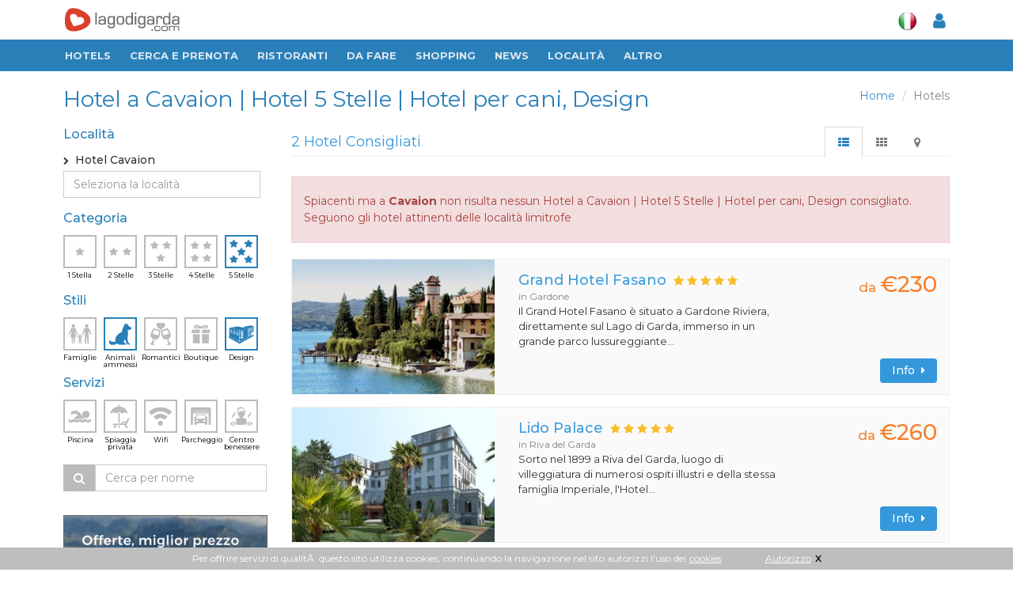

--- FILE ---
content_type: text/html
request_url: https://www.lagodigarda.com/hotel-cavaion-s_5-f_103~104.php
body_size: 11258
content:
<!DOCTYPE html>
<!--[if IE 8]> <html lang="it" class="ie8"> <![endif]-->  
<!--[if IE 9]> <html lang="it" class="ie9"> <![endif]-->  
<!--[if !IE]><!--> <html lang="it"> <!--<![endif]-->  
<head>
    <title>Hotel a Cavaion | Hotel 5 Stelle | Hotel Design, per cani - Lago di Garda</title>

    <!-- Meta -->
   	<meta http-equiv="content-type" content="text/html; charset=iso-8859-1" />
    <meta name="viewport" content="width=device-width, initial-scale=1.0">
    <meta name="description" content="Hotel a 5 Stelle a Cavaion - Consulta i principali Alberghi Design, per cani a Cavaion > Fotos & Recensioni di utenti | Guide Turistiche">
	<meta name="robots" content="noindex">	
    	
<link rel="stylesheet" href="/assets/plugins/sky-forms/version-2.0.1/css/custom-sky-forms.css">	
<!-- HERETHIS1 -->
<base href="https://www.lagodigarda.com/">
<!-- Favicon -->
<link rel="shortcut icon" href="favicon.ico">

<link href="/assets/css/fontawesome-free-5.12.1-web/css/all.css" rel="stylesheet">
<link href="/assets/css/icofont/css/icofont.css" type="text/css" rel="stylesheet" />


<!-- CSS Global Compulsory -->
<link rel="stylesheet" href="assets/plugins/bootstrap/css/bootstrap.min.css">
<link rel="stylesheet" href="assets/css/style.css?v=3"><!-- STYLE + THEME + PAGE -->
<link rel="stylesheet" href="assets/css/plugins.css"><!-- PLUGINS + APP -->
<!-- CSS Implementing Plugins -->
<link rel="stylesheet" href="assets/plugins/font-awesome/css/font-awesome.min.css">
<link rel="stylesheet" href="assets/plugins/fancybox/source/jquery.fancybox.css">

<!-- CSS Customization -->
<link rel="stylesheet" href="assets/css/custom.css?v=3">
<!-- MARCUS -->	
<link rel="stylesheet" href="assets/css/marcus.css?v=3">





<!-- Animazioni CSS3 -->
<link rel="stylesheet" href="/assets/css/plugins/animate.css">

<link rel="stylesheet" href="assets/css/responsive.css?v=3">
<!-- google font -->
<link href="https://fonts.googleapis.com/css?family=Fira+Sans+Extra+Condensed:400,500|Montserrat:400,500,700" rel="stylesheet">
<!-- //google font -->
	



<meta http-equiv="Content-Security-Policy" content="block-all-mixed-content">


<link href="assets/css/app_menuTop.css?v=302192279" type="text/css" charset="utf-8" rel="stylesheet" media="screen" title="no title">
<link href="assets/css/app_dashboard_left.css?v=302192279" type="text/css" charset="utf-8" rel="stylesheet" media="screen" title="no title">
<link href="assets/css/app_dashboard_right.css?v=302192279" type="text/css" charset="utf-8" rel="stylesheet" media="screen" title="no title">

<!-- Responsive Classes -->
<link href="assets/css/responsive_classes/main.css?v=302192279" type="text/css" charset="utf-8" rel="stylesheet" media="screen" title="no title">
<link href="assets/css/responsive_classes/mobile.css?v=302192279" type="text/css" charset="utf-8" rel="stylesheet" media="screen and (max-width: 768px)" title="no title">
<link href="assets/css/responsive_classes/tablet.css?v=302192279" type="text/css" charset="utf-8" rel="stylesheet" media="screen and (min-width: 769px) and (max-width: 1024px)" title="no title">
<link href="assets/css/responsive_classes/laptop.css?v=302192279" type="text/css" charset="utf-8" rel="stylesheet" media="screen and (min-width: 1025px) and (max-width: 1200px)" title="no title">
<link href="assets/css/responsive_classes/desktop.css?v=302192279" type="text/css" charset="utf-8" rel="stylesheet" media="screen and (min-width: 1201px)" title="no title">

<link href="assets/css/mioSwitch.css?v=302192279" type="text/css" charset="utf-8" rel="stylesheet" media="screen" title="no title">

<link rel="stylesheet" href="assets/plugins/owl-carousel/owl-carousel/owl.carousel.css">	
<link href="assets/css/Toggle-Switches.css" type="text/css" charset="utf-8" rel="stylesheet" media="screen" title="no title">
<link href="assets/css/button-tag.css" type="text/css" charset="utf-8" rel="stylesheet" media="screen" title="no title">

<script type="text/javascript" src="assets/plugins/jquery-1.10.2.min.js"></script>
<script type="text/javascript" src="/assets/plugins/jquery-migrate-1.2.1.min.js"></script>


	

<!-- This Page -->
<link rel="stylesheet" href="/assets/plugins/scrollbar/src/perfect-scrollbar.css">
<!-- //This Page -->	
</head>	

<body>
<div id="sfondo_chiudi_filtri"></div>
<div class="wrapper scheda new-selection">
<!--=== Header ===-->    
<div class="header header-new">

<div class="container hidden-xs top-w-bar">
	<div class="logo-box">
		<a href="/" style="padding: 0;"><img src="assets/img/logo-new-w2.png" alt="Logo"></a>
	</div>					
	<ul class="nav navbar-nav navbar-right" id="navright">
		<li class="meteo">
					</li>
		<li class="lang">
			<a itemprop="name" href="javascript:void(0);" class="dropdown-toggle" data-toggle="dropdown"><img src="assets/img/icons/it.png" alt=""></a>
			<div class="dropdown-menu">
			<a href="http://www.gardasee.com/"><img src="assets/img/icons/de.png" alt=""></a>
			<a href="http://www.lakegarda.com/"><img src="assets/img/icons/en.png" alt=""></a>
			</div>
					</li>
		<li id="content_user_log">
			<a itemprop="name" id="user_accedi" href="#" data-toggle="modal" data-target="#modal-login"  >
				<i class="fa fa-user"></i>
			</a>
			<!-- Login -->
			<div class="" id="user_dati" style="display:none">
				<a itemprop="name" href="#" class="dropdown-toggle" data-toggle="dropdown" ><i class="fa fa-user"></i><span class="sr-only">Toggle Dropdown</span></a>
				<ul class="dropdown-menu" role="menu">
				<li itemprop="url" ><a itemprop="name" href="mygarda.php"><i class="fa fa-lock"></i> Area riservata</a></li>
				<li itemprop="url" ><a itemprop="name" href="javascript:void(0)" class="logout"><i class="fa fa-sign-out"></i> Logout</a></li></ul>
			</div>
			<!-- Login -->
		</li>
	</ul>
</div>
<!-- Navbar -->
<nav role="navigation" itemscope itemtype="http://schema.org/SiteNavigationElement">
<div class="navbar2 navbar-default" role="navigation">
<!-- Brand and toggle get grouped for better mobile display -->
<button type="button" class="navbar-toggle" data-toggle="collapse" data-target=".navbar-responsive-collapse">
<span class="sr-only">Toggle navigation</span>
<span class="fa fa-bars"></span>
</button>
<a href="/" class="hidden-sm hidden-md hidden-lg logo-xs" title="Gardasee">
<img src="assets/img/logo-ita-mobile.png" alt="Logo" style=""></a>
<div class="hidden-sm hidden-md hidden-lg smartphone-menu"><a itemprop="name" id="user_accedi" href="#" data-toggle="modal" data-target="#modal-login" ">
<i class="fa fa-user"></i></a>
<!-- Login -->
<div class="" id="user_dati" style="display:none">
<a itemprop="name" href="#" class="dropdown-toggle" data-toggle="dropdown" ><i class="fa fa-user"></i><span class="sr-only">Toggle Dropdown</span></a>
<ul class="dropdown-menu" role="menu">
<li itemprop="url" ><a itemprop="name" href="mygarda.php"><i class="fa fa-lock"></i> Area riservata</a></li>
<li itemprop="url" ><a itemprop="name" href="javascript:void(0)" class="logout"><i class="fa fa-sign-out"></i> Logout</a></li>
</ul></div>
<!-- Login -->
</div>
<!-- End Search Block -->
<!-- Collect the nav links, forms, and other content for toggling -->
<div class="collapse navbar-collapse navbar-responsive-collapse">
<div class="container">
<div class="nav-drop">
<ul class="nav navbar-nav">
<li itemprop="url" class="logo-small hidden-xs">
<a itemprop="name" href="/" style="padding-right: 2px;" title="Gardasee"><img src="assets/img/logo-new-small.png" alt="Logo"></a></li>  
<!-- Item -->

<li itemprop="url" ><a itemprop="name" href="hotels.php">Hotels</a></li>
<!-- End Item -->

<!-- Item -->
<li class="dropdown">
	<a href="javascript:void(0);" class="dropdown-toggle" data-toggle="dropdown">Cerca e prenota</a>
	<ul class="dropdown-menu">
		<li itemprop="url" ><a itemprop="name" href="hotels.php">Hotels</a></li>
		<li itemprop="url" ><a itemprop="name" href="residences.php">Residences</a></li>
		<li itemprop="url" ><a itemprop="name" href="campings.php">Campings</a></li>
		<li itemprop="url" ><a itemprop="name" href="appartamenti.php">Appartamenti</a></li>
		<li itemprop="url" ><a itemprop="name" href="agriturismo.php">Agriturismo</a></li>
		<li itemprop="url" ><a itemprop="name" href="bedandbreakfast.php">Bed & Breakfast</a></li>
	</ul>
</li>
<!-- End Item -->     

<li itemprop="url" ><a itemprop="name" href="ristoranti-migliori.php">RISTORANTI</a></li>

<!-- Item -->
<li class="dropdown">
<a href="javascript:void(0);" class="dropdown-toggle" data-toggle="dropdown">Da fare</a>
<ul class="dropdown-menu">
<li itemprop="url" ><a itemprop="name" href="ristoranti.php">Ristoranti consigliati</a></li>
<li itemprop="url" ><a itemprop="name" href="da-visitare.php">Da visitare</a></li>
<li itemprop="url" ><a itemprop="name" href="vino-olio-oliva.php">Vino e Olio</a></li>
<li itemprop="url" ><a itemprop="name" href="sport.php">Sport</a></li>
<li itemprop="url" ><a itemprop="name" href="centri-benessere-terme-beauty-farm.php">Benessere</a></li>
<li itemprop="url" ><a itemprop="name" href="dopo-il-tramonto.php">Dopo il Tramonto</a></li>
<li itemprop="url" ><a itemprop="name" href="parchi-e-divertimento.php">Parchi e Divertimento</a></li>
<li itemprop="url" ><a itemprop="name" href="arrivare-e-muoversi.php">Arrivare & Muoversi</a></li>
<li itemprop="url" ><a itemprop="name" href="arte-e-artigianato.php">Arte e artigianato</a></li>
</ul>
</li>
<!-- End Item -->						
<!-- Item -->
<li itemprop="url" ><a itemprop="name" href="shopping.php">Shopping</a></li>                  
<!-- End Item -->					
<!-- Item -->
<li itemprop="url" ><a itemprop="name" href="news">News</a></li>                  
<!-- End Item -->					
<!-- Item -->
<li class="dropdown">
<a href="javascript:void(0);" class="dropdown-toggle" data-toggle="dropdown">Localit&agrave;</a>
<ul class="dropdown-menu widedrop localita">

<div class="row">

<div class="col-sm-4">
<li itemprop="url" ><a itemprop="name" href="arco.php">Arco</a></li>
<li itemprop="url" ><a itemprop="name" href="bardolino.php"><b>Bardolino</b></a></li>
<li itemprop="url" ><a itemprop="name" href="brenzone.php">Brenzone</a></li>
<li itemprop="url" ><a itemprop="name" href="castelnuovo.php">Castelnuovo</a></li>
<li itemprop="url" ><a itemprop="name" href="desenzano.php"><b>Desenzano</b></a></li>
<li itemprop="url" ><a itemprop="name" href="garda.php"><b>Garda</b></a></li>
<li itemprop="url" ><a itemprop="name" href="gardone.php"><b>Gardone</b></a></li>
<li itemprop="url" ><a itemprop="name" href="gargnano.php">Gargnano</a></li>
</div>

<div class="col-sm-4">
<li itemprop="url" ><a itemprop="name" href="lazise.php"><b>Lazise</b></a></li>
<li itemprop="url" ><a itemprop="name" href="limone.php">Limone</a></li>
<li itemprop="url" ><a itemprop="name" href="malcesine.php"><b>Malcesine</b></a></li>
<li itemprop="url" ><a itemprop="name" href="manerba.php">Manerba</a></li>
<li itemprop="url" ><a itemprop="name" href="peschiera.php"><b>Peschiera</b></a></li>
<li itemprop="url" ><a itemprop="name" href="riva.php"><b>Riva del Garda</b></a></li>
<li itemprop="url" ><a itemprop="name" href="salo.php"><b>Sal&ograve;</b></a></li>
<li itemprop="url" ><a itemprop="name" href="sirmione.php"><b>Sirmione</b></a></li>
</div>

<div class="col-sm-4">
<li itemprop="url" ><a itemprop="name" href="torbole.php">Torbole</a></li>
<li itemprop="url" ><a itemprop="name" href="torri.php">Torri del Benaco</a></li>
<li itemprop="url" ><a itemprop="name" href="toscolano.php">Toscolano Maderno</a></li>
<li itemprop="url" ><a itemprop="name" href="tremosine.php">Tremosine</a></li>
<li itemprop="url" ><a itemprop="name" href="verona.php"><b>Verona</b></a></li>
<li itemprop="url" ><a itemprop="name" href="brescia.php"><b>Brescia</b></a></li>
<li itemprop="url" ><a itemprop="name" href="mantova.php"><b>Mantova</b></a></li>
<li itemprop="url" ><a itemprop="name" href="trento.php"><b>Trento</b></a></li>
</div>

</div>

</ul>
</li>
<!-- End Item -->
<!-- Item -->
<li class="dropdown">
<a href="javascript:void(0);" class="dropdown-toggle" data-toggle="dropdown">Altro</a>
<ul class="dropdown-menu">
<li itemprop="url" ><a itemprop="name" href="immobili.php">Immobili cerco/offro</a></li>
<li itemprop="url" ><a itemprop="name" href="eventi.php">Eventi</a></li>
<li itemprop="url" ><a itemprop="name" href="video.php">Video</a></li>
<li itemprop="url" ><a itemprop="name" href="mappa.php">Mappa lago di Garda</a></li>
</ul>
</li>
<!-- End Item -->
<!-- Item -->
<!-- End Item -->
</ul>
<div class="hidden-xs user-bar-btn">
<a itemprop="name" id="user_accedi" href="#" data-toggle="modal" data-target="#modal-login" ">
<i class="fa fa-user"></i></a>
<!-- Login -->
<div class="" id="user_dati" style="display:none">
<a itemprop="name" href="#" class="dropdown-toggle" data-toggle="dropdown" ><i class="fa fa-user"></i><span class="sr-only">Toggle Dropdown</span></a>
<ul class="dropdown-menu" role="menu">
<li itemprop="url" ><a itemprop="name" href="mygarda.php"><i class="fa fa-lock"></i> Area riservata</a></li>
<li itemprop="url" ><a itemprop="name" href="javascript:void(0)" class="logout"><i class="fa fa-sign-out"></i> Logout</a></li>
</ul>
</div>
<!-- Login -->
</div></div></div></div><!--/navbar-collapse-->	
<div class="clearfix"></div>
</div>            
</nav>
<!-- End Navbar -->	

</div>
<!--=== End Header ===-->    
<!--=== Content Part ===-->

<!--=== Content Part ===-->
<div class="container content boxed-layout top-container" style="padding-bottom: 0;">  

<div class="headline" id="topline">
	<ul class="pull-right breadcrumb hidden-xs">
	<li><a href="https://www.lagodigarda.com/">Home</a></li>
	<li class="active">Hotels</li>
	</ul>
	<div id="h1" class="hidden-xs"><h1 >Hotel a Cavaion | Hotel 5 Stelle | Hotel Design, per cani</h1></div>
	
	<a class="btn btn-xs rounded btn-default visible-xs pull-right button-mobile" id="mappa_mobile_btn" href="#tab-m" data-toggle="tab"><i class="fa fa-map-marker"></i></a>
	<a class="btn btn-xs rounded btn-default hide pull-right button-mobile" id="elenco_mobile_btn" href="#tab-l" data-toggle="tab" ><i class="fa fa-th-list"></i></a>
	
	<span class="ordina_mobile">
		<a class="btn btn-xs rounded btn-default hidden-sm hidden-md hidden-lg pull-right button-mobile" id="filtri_mobile_btn" href="#"><i class="fa fa-filter"></i></a>
		<a class="btn btn-xs rounded btn-default pull-left button-mobile ordina_mobile_btn ordina_pop hide" href="#"><i class="fa fa-sort-amount-asc"></i> <span class="value">POPOLARIT&Agrave;</span></a>
		<a class="btn btn-xs rounded btn-default pull-left button-mobile ordina_mobile_btn ordina_vic hide" href="#"><i class="fa fa-sort-amount-asc"></i> <span class="value">DISTANZA</span></a>
	</span>
	
</div>

<div style="clear:both"></div>


<div class="row magazine-page">

<!-- Begin Sidebar -->         
<div class="col-md-3 col-sm-4 sidebar filtri">
<div id="blocco_ordinaper" style="display:none">
	<h4>Ordina per</h4>
	<a class="btn btn-xs rounded btn-default button-mobile-ordina" id="filtri_mobile_vic_btn" href="#">Distanza</a>	
	<a class="btn btn-xs rounded btn-default button-mobile-ordina" id="filtri_mobile_pop_btn" href="#">Popolarit&agrave </a>	
</div>

<div id="blocco_filtri">
	<i class="fa fa-times filter-close visible-xs"></i>
	<form id="filtri_hotels" class="filtri_hotels filtri_selezione">
		
		<h4 style="clear:both">Localit&agrave;</h4>
		<section class="panel panel-loc location ps-container" id="hotel-loc">
	<div class="loc-selected">
		<input type="radio" name="citta[]" value="cavaion"  class="valore hide" checked />
		<i class="fa fa-angle-right" style="font-size: 10px;line-height: 22px;"></i>&nbsp;
		Hotel Cavaion	</div>

	<div class="input-group filtri_hotels filtri_localita_hotels ">
		<input type="text" class="form-control" placeholder="Seleziona la localit&agrave;" id="localita_filtri"onkeyup="filtra_localita(this)" autocomplete="off">
	</div>
	
	<!--
	<div class="moremore" style="display:none">
		<button class="btn btn-xs rounded-4x btn-default altro more_loc" type="button">
				<i class="fa fa-chevron-circle-down"></i>&nbsp;&nbsp;<span>alle Orte anzeigen</span>
		</button>
	</div>
	-->
	<div id="el_loc" class="location">
		<ul class="list-unstyled">
			<li><input type="radio" name="citta[]" value=""  class="valore hide" /><a href="/hotel-s_5-f_103~104.php">Hotel sul Lago di Garda<!--i class="fa fa-angle-right pull-right"></i--></a></li><li class="head-list" >Localit&agrave; principali</li><li><input type="radio" name="citta[]" value="bardolino"  class="valore hide" /><a href="/hotel-bardolino-s_5-f_103~104.php">Hotel Bardolino<!--i class="fa fa-angle-right pull-right"></i--></a></li><li><input type="radio" name="citta[]" value="desenzano"  class="valore hide" /><a href="/hotel-desenzano-s_5-f_103~104.php">Hotel Desenzano<!--i class="fa fa-angle-right pull-right"></i--></a></li><li><input type="radio" name="citta[]" value="garda"  class="valore hide" /><a href="/hotel-garda-s_5-f_103~104.php">Hotel Garda<!--i class="fa fa-angle-right pull-right"></i--></a></li><li><input type="radio" name="citta[]" value="toscolano maderno"  class="valore hide" /><a href="/hotel-toscolano_maderno-s_5-f_103~104.php">Hotel Toscolano Maderno<!--i class="fa fa-angle-right pull-right"></i--></a></li><li><input type="radio" name="citta[]" value="lazise"  class="valore hide" /><a href="/hotel-lazise-s_5-f_103~104.php">Hotel Lazise<!--i class="fa fa-angle-right pull-right"></i--></a></li><li><input type="radio" name="citta[]" value="malcesine"  class="valore hide" /><a href="/hotel-malcesine-s_5-f_103~104.php">Hotel Malcesine<!--i class="fa fa-angle-right pull-right"></i--></a></li><li><input type="radio" name="citta[]" value="peschiera del garda"  class="valore hide" /><a href="/hotel-peschiera_del_garda-s_5-f_103~104.php">Hotel Peschiera del Garda<!--i class="fa fa-angle-right pull-right"></i--></a></li><li><input type="radio" name="citta[]" value="riva del garda"  class="valore hide" /><a href="/hotel-riva_del_garda-s_5-f_103~104.php">Hotel Riva del Garda<!--i class="fa fa-angle-right pull-right"></i--></a></li><li><input type="radio" name="citta[]" value="salo"  class="valore hide" /><a href="/hotel-salo-s_5-f_103~104.php">Hotel Salo<!--i class="fa fa-angle-right pull-right"></i--></a></li><li><input type="radio" name="citta[]" value="sirmione"  class="valore hide" /><a href="/hotel-sirmione-s_5-f_103~104.php">Hotel Sirmione<!--i class="fa fa-angle-right pull-right"></i--></a></li><li class="head-list" >Altre localit&agrave;</li><li><input type="radio" name="citta[]" value="verona"  class="valore hide" /><a href="/hotel-verona-s_5-f_103~104.php">Hotel Verona<!--i class="fa fa-angle-right pull-right"></i--></a></li><li><input type="radio" name="citta[]" value="nago torbole"  class="valore hide" /><a href="/hotel-nago_torbole-s_5-f_103~104.php">Hotel Nago Torbole<!--i class="fa fa-angle-right pull-right"></i--></a></li><li><input type="radio" name="citta[]" value="limone"  class="valore hide" /><a href="/hotel-limone-s_5-f_103~104.php">Hotel Limone<!--i class="fa fa-angle-right pull-right"></i--></a></li><li><input type="radio" name="citta[]" value="brenzone"  class="valore hide" /><a href="/hotel-brenzone-s_5-f_103~104.php">Hotel Brenzone<!--i class="fa fa-angle-right pull-right"></i--></a></li><li><input type="radio" name="citta[]" value="torri del benaco"  class="valore hide" /><a href="/hotel-torri_del_benaco-s_5-f_103~104.php">Hotel Torri del Benaco<!--i class="fa fa-angle-right pull-right"></i--></a></li><li><input type="radio" name="citta[]" value="gardone"  class="valore hide" /><a href="/hotel-gardone-s_5-f_103~104.php">Hotel Gardone<!--i class="fa fa-angle-right pull-right"></i--></a></li><li><input type="radio" name="citta[]" value="san zeno di mont."  class="valore hide" /><a href="/hotel-san_zeno_di_mont.-s_5-f_103~104.php">Hotel San Zeno di Mont.<!--i class="fa fa-angle-right pull-right"></i--></a></li><li><input type="radio" name="citta[]" value="gargnano"  class="valore hide" /><a href="/hotel-gargnano-s_5-f_103~104.php">Hotel Gargnano<!--i class="fa fa-angle-right pull-right"></i--></a></li><li><input type="radio" name="citta[]" value="tremosine"  class="valore hide" /><a href="/hotel-tremosine-s_5-f_103~104.php">Hotel Tremosine<!--i class="fa fa-angle-right pull-right"></i--></a></li><li><input type="radio" name="citta[]" value="manerba"  class="valore hide" /><a href="/hotel-manerba-s_5-f_103~104.php">Hotel Manerba<!--i class="fa fa-angle-right pull-right"></i--></a></li><li><input type="radio" name="citta[]" value="arco"  class="valore hide" /><a href="/hotel-arco-s_5-f_103~104.php">Hotel Arco<!--i class="fa fa-angle-right pull-right"></i--></a></li><li><input type="radio" name="citta[]" value="caprino"  class="valore hide" /><a href="/hotel-caprino-s_5-f_103~104.php">Hotel Caprino<!--i class="fa fa-angle-right pull-right"></i--></a></li><li><input type="radio" name="citta[]" value="tignale"  class="valore hide" /><a href="/hotel-tignale-s_5-f_103~104.php">Hotel Tignale<!--i class="fa fa-angle-right pull-right"></i--></a></li><li><input type="radio" name="citta[]" value="castelnuovo"  class="valore hide" /><a href="/hotel-castelnuovo-s_5-f_103~104.php">Hotel Castelnuovo<!--i class="fa fa-angle-right pull-right"></i--></a></li><li><input type="radio" name="citta[]" value="bussolengo"  class="valore hide" /><a href="/hotel-bussolengo-s_5-f_103~104.php">Hotel Bussolengo<!--i class="fa fa-angle-right pull-right"></i--></a></li><li><input type="radio" name="citta[]" value="moniga"  class="valore hide" /><a href="/hotel-moniga-s_5-f_103~104.php">Hotel Moniga<!--i class="fa fa-angle-right pull-right"></i--></a></li><li><input type="radio" name="citta[]" value="san felice"  class="valore hide" /><a href="/hotel-san_felice-s_5-f_103~104.php">Hotel San Felice<!--i class="fa fa-angle-right pull-right"></i--></a></li><li><input type="radio" name="citta[]" value="padenghe"  class="valore hide" /><a href="/hotel-padenghe-s_5-f_103~104.php">Hotel Padenghe<!--i class="fa fa-angle-right pull-right"></i--></a></li><li><input type="radio" name="citta[]" value="castiglione"  class="valore hide" /><a href="/hotel-castiglione-s_5-f_103~104.php">Hotel Castiglione<!--i class="fa fa-angle-right pull-right"></i--></a></li><li><input type="radio" name="citta[]" value="costermano"  class="valore hide" /><a href="/hotel-costermano-s_5-f_103~104.php">Hotel Costermano<!--i class="fa fa-angle-right pull-right"></i--></a></li><li><input type="radio" name="citta[]" value="monzambano"  class="valore hide" /><a href="/hotel-monzambano-s_5-f_103~104.php">Hotel Monzambano<!--i class="fa fa-angle-right pull-right"></i--></a></li><li><input type="radio" name="citta[]" value="ferrara di m. baldo"  class="valore hide" /><a href="/hotel-ferrara_di_m._baldo-s_5-f_103~104.php">Hotel Ferrara di M. Baldo<!--i class="fa fa-angle-right pull-right"></i--></a></li><li><input type="radio" name="citta[]" value="pozzolengo"  class="valore hide" /><a href="/hotel-pozzolengo-s_5-f_103~104.php">Hotel Pozzolengo<!--i class="fa fa-angle-right pull-right"></i--></a></li><li><input type="radio" name="citta[]" value="volta mantovana"  class="valore hide" /><a href="/hotel-volta_mantovana-s_5-f_103~104.php">Hotel Volta Mantovana<!--i class="fa fa-angle-right pull-right"></i--></a></li><li><input type="radio" name="citta[]" value="medole"  class="valore hide" /><a href="/hotel-medole-s_5-f_103~104.php">Hotel Medole<!--i class="fa fa-angle-right pull-right"></i--></a></li><li><input type="radio" name="citta[]" value="pastrengo"  class="valore hide" /><a href="/hotel-pastrengo-s_5-f_103~104.php">Hotel Pastrengo<!--i class="fa fa-angle-right pull-right"></i--></a></li><li><input type="radio" name="citta[]" value="solferino"  class="valore hide" /><a href="/hotel-solferino-s_5-f_103~104.php">Hotel Solferino<!--i class="fa fa-angle-right pull-right"></i--></a></li><li><input type="radio" name="citta[]" value="ponti sul mincio"  class="valore hide" /><a href="/hotel-ponti_sul_mincio-s_5-f_103~104.php">Hotel Ponti sul Mincio<!--i class="fa fa-angle-right pull-right"></i--></a></li><li><input type="radio" name="citta[]" value="puegnago"  class="valore hide" /><a href="/hotel-puegnago-s_5-f_103~104.php">Hotel Puegnago<!--i class="fa fa-angle-right pull-right"></i--></a></li><li><input type="radio" name="citta[]" value="ospedaletto di pescantina"  class="valore hide" /><a href="/hotel-ospedaletto_di_pescantina-s_5-f_103~104.php">Hotel Ospedaletto di Pescantina<!--i class="fa fa-angle-right pull-right"></i--></a></li><li><input type="radio" name="citta[]" value="ledro"  class="valore hide" /><a href="/hotel-ledro-s_5-f_103~104.php">Hotel Ledro<!--i class="fa fa-angle-right pull-right"></i--></a></li><li><input type="radio" name="citta[]" value="napoli"  class="valore hide" /><a href="/hotel-napoli-s_5-f_103~104.php">Hotel Napoli<!--i class="fa fa-angle-right pull-right"></i--></a></li><li><input type="radio" name="citta[]" value="barbarano di salo"  class="valore hide" /><a href="/hotel-barbarano_di_salo-s_5-f_103~104.php">Hotel Barbarano di Salo<!--i class="fa fa-angle-right pull-right"></i--></a></li>		</ul>

		<!--	
		<div class="moremore" style="display:none">
			<button class="btn btn-xs rounded-4x btn-default altro less_loc" type="button"><i class="fa fa-chevron-circle-up"></i>&nbsp;&nbsp;<span>Orte verbergen</span></button>
		</div>
		-->
	</div>

	</section>
			
		<h4>Categoria</h4>
		<section class="side-icon-block" id="hotel-cat"><ul class="hotel-cat">
<li class="button-icon ico-sel stars " data-field="1" >
	<input type="checkbox" name="categoria[]" value="1" class="valore hide"  />
	<a href="/hotel-cavaion-s_1~5-f_103~104.php" >
		<img src="/assets/img/icons/sidebar/1star.png"><span>1 Stella</span>
	</a></li>
<li class="button-icon ico-sel stars " data-field="2" >
	<input type="checkbox" name="categoria[]" value="2" class="valore hide" />
	<a href="/hotel-cavaion-s_2~5-f_103~104.php">
		<img src="/assets/img/icons/sidebar/2star.png"><span>2 Stelle</span>
	</a></li>
<li class="button-icon ico-sel stars " data-field="3" >
	<input type="checkbox" name="categoria[]" value="3"  class="valore hide" />
	<a href="/hotel-cavaion-s_3~5-f_103~104.php">
		<img src="/assets/img/icons/sidebar/3star.png"><span>3 Stelle</span>
	</a></li>
<li class="button-icon ico-sel stars " data-field="4" >
	<input type="checkbox" name="categoria[]" value="4"  class="valore hide" />
	<a href="/hotel-cavaion-s_4~5-f_103~104.php">
		<img src="/assets/img/icons/sidebar/4star.png"><span>4 Stelle</span>
	</a></li>
<li class="button-icon ico-sel stars checked" data-field="5" >
	<input type="checkbox" name="categoria[]" value="5" class="valore hide" checked/>
	<a href="/hotel-cavaion-f_103~104.php">
		<img src="/assets/img/icons/sidebar/5star.png"><span>5 Stelle</span>
	</a></li>
</ul>
<div class="clear">&nbsp;</div></section>
			
		<h4 style="clear:both">Stili</h4>
		<section class="side-icon-block" id="hotel-sti"><ul class="hotel-cat">
	
		
		<li class="button-icon ico-sel stars " >
		<input type="checkbox" name="serv[]" value="102" class="valore hide"  />
		<a href="/hotel-cavaion-s_5-f_102~103~104.php">
			<img src="/assets/img/icons/sidebar/family.png"><span>Famiglie</span>
		</a></li>
			
		<li class="button-icon ico-sel stars checked" >
		<input type="checkbox" name="serv[]" value="104" class="valore hide"  checked/>
		<a href="/hotel-cavaion-s_5-f_103.php">
			<img src="/assets/img/icons/sidebar/cane.png"><span>Animali ammessi</span>
		</a></li>
			
		<li class="button-icon ico-sel stars " >
		<input type="checkbox" name="serv[]" value="105" class="valore hide"  />
		<a href="/hotel-cavaion-s_5-f_103~104~105.php">
			<img src="/assets/img/icons/sidebar/romantic.png"><span>Romantici</span>
		</a></li>
			
		<li class="button-icon ico-sel stars " >
		<input type="checkbox" name="serv[]" value="101" class="valore hide"  />
		<a href="/hotel-cavaion-s_5-f_101~103~104.php">
			<img src="/assets/img/icons/sidebar/boutique.png"><span>Boutique</span>
		</a></li>
			
		<li class="button-icon ico-sel stars checked" >
		<input type="checkbox" name="serv[]" value="103" class="valore hide"  checked/>
		<a href="/hotel-cavaion-s_5-f_104.php">
			<img src="/assets/img/icons/sidebar/design.png"><span>Design</span>
		</a></li>
		
</ul>
<div class="clear">&nbsp;</div></section>
			
		<h4 style="margin-top:10px; clear:both" >Servizi</h4>
		<section class="side-icon-block" id="hotel-ser"><ul class="hotel-cat">
	
		
		<li class="button-icon ico-sel stars " >
		<input type="checkbox" name="serv[]" value="13" class="valore hide"  />
		<a href="/hotel-cavaion-s_5-f_13~103~104.php">
			<img src="/assets/img/icons/sidebar/pool.png"><span>Piscina</span>
		</a></li>
			
		<li class="button-icon ico-sel stars " >
		<input type="checkbox" name="serv[]" value="15" class="valore hide"  />
		<a href="/hotel-cavaion-s_5-f_15~103~104.php">
			<img src="/assets/img/icons/sidebar/beach.png"><span>Spiaggia privata</span>
		</a></li>
			
		<li class="button-icon ico-sel stars " >
		<input type="checkbox" name="serv[]" value="25" class="valore hide"  />
		<a href="/hotel-cavaion-s_5-f_25~103~104.php">
			<img src="/assets/img/icons/sidebar/wifi.png"><span>Wifi</span>
		</a></li>
			
		<li class="button-icon ico-sel stars " >
		<input type="checkbox" name="serv[]" value="9" class="valore hide"  />
		<a href="/hotel-cavaion-s_5-f_9~103~104.php">
			<img src="/assets/img/icons/sidebar/garage.png"><span>Parcheggio</span>
		</a></li>
			
		<li class="button-icon ico-sel stars " >
		<input type="checkbox" name="serv[]" value="27" class="valore hide"  />
		<a href="/hotel-cavaion-s_5-f_27~103~104.php">
			<img src="/assets/img/icons/sidebar/spa.png"><span>Centro benessere</span>
		</a></li>
		
</ul>
<div class="clear">&nbsp;</div></section>
			
		<input type="hidden" name="view" id="view" value=""/>
		<input type="hidden" name="orderby" id="orderby" value=""/>
		
		<input type="hidden" name="lat" id="lat" value=""/>
		<input type="hidden" name="lng" id="lng" value=""/>
		
	</form>

	<div class="clear">&nbsp;</div>

	<div class="input-group filtri_hotels filtri_nome_hotels margin-top-10 filtri_nome">
		<span class="input-group-btn">
		<a class="" ><i class="icon-append fa fa-search"></i></a>
		</span>
		<input type="text" class="form-control" placeholder="Cerca per nome" id="nome_filtri_hotels">
	</div>

	<div class="clear margin-bottom-30">&nbsp;</div>

</div>



<div class="clear margin-top-20 hidden-xs">&nbsp;</div>

	<div id="box_banner_app" class="margin-bottom-30 hidden-xs">
		<div class="wow fadeInLeft animated" style="padding: 0px">	
			<a href="http://www.ioamo.me/" target="_blank"><img src="/banner/app/banner-piccolo.jpg" style="width: 100%;" /></a>
		</div>
	</div>
	
<ul class="statistiche list-unstyled margin-bottom-60 hidden-xs">
<li><i class="fa fa-eye"></i>&nbsp;&nbsp;<strong><span id="num_vis"><img src="/assets/img/processing_dots.gif"></span></strong> visualizzazioni</li>
<li><i class="fa fa-user"></i>&nbsp;&nbsp;<strong><span id="num_vis_oggi"><img src="/assets/img/processing_dots.gif"></span></strong> visitatori oggi</li>
<li><i class="fa fa-bed"></i>&nbsp;&nbsp;<strong><span id="num_str"><img src="/assets/img/processing_dots.gif"></span></strong> hotels selezionati</li>
<li><i class="fa fa-bell"></i>&nbsp;&nbsp;<strong><span id="num_strTot"><img src="/assets/img/processing_dots.gif"></span></strong> hotels totali</li>
</ul>



<!--?php include ("blocks/selection-sidebar-proposti.php");  ?-->
</div>
<!-- End Sidebar -->	


<div class="col-md-9 col-sm-8">
<div id="message"></div>
<span id="numero_hotel_selezionati"></span>

<div class="tab-v2 top-tabs margin-bottom-40">


<ul class="nav nav-tabs hidden-xs">
<li class=""><a href="#tab-m" data-toggle="tab"  id="show_map"><i class="fa fa-map-marker"></i> </a></li>
<li class=""><a href="#tab-g" data-toggle="tab" id="show_grid" ><i class="fa fa-th"></i></a></li>
<li class="active"><a href="#tab-l" data-toggle="tab"  id="show_list"><i class="fa fa-th-list"></i> </a></li>			
</ul>                

	<div class="tab-content"> 
			
		<div class="tab-pane fade in active" id="tab-l">
			<div id="content-list" class="content-tab">
				<img style="display:block; margin: 0 auto; clear: both;" src="/assets/img/preloader.gif"/>
							</div>
			<div id="altre_strutture"></div>
			
		</div>

		<div class="tab-pane fade in" id="tab-g">
			<div id="content-grid" class="content-tab">		
									</div>
		</div>				
					
		<div class="tab-pane fade in" id="tab-m"><div id="content-map" class="content-tab"></div></div>

	</div>
</div>


	
</div></div></div>
</div><!--/container-->     
<!-- End Content Part -->		

<!--=== Footer===-->
<div class="footer-v2 footer">

<!-- footer.php -->
<div class="footer-17">

	
	<div class="container">

		<div class="footicons row">
			<div class="col-md-10 col-md-offset-1">
				<div class="row wow fadeInUp animated">

					<span class="col-sm-3 col-xs-3">
						<a href="http://www.ioamo.me/" target="_blank">
							<img src="images/icons/app3.png" class="transition" style="margin: auto;"/>
							<hr/>
							<p class="transition">Scarica App "IO&nbsp;AMO"</p>
						</a>
					</span>

					<span class="col-sm-3 col-xs-3">
						<a href="/hotels.php">
							<img src="images/icons/dormire.png" class="transition" style="margin: auto;"/>
							<hr/>
							<p class="transition">Dove dormire</p>
						</a>
					</span>
					
					<span class="col-sm-3 col-xs-3 ">
						<a href="/ristoranti-migliori.php">
							<!--i class="fa fa-cutlery transition"></i-->
							<img src="images/icons/mangiare.png" class="transition" style="margin: auto;"/>
							<hr/>
							<p class="transition">Garda Eat</p>
						</a>
					</span>

					<span class="col-sm-3 col-xs-3">
						<a href="/news">
							<img src="images/icons/news.png" class="transition" style="margin: auto;"/>
							<hr/>
							<p class="transition">Lago di Garda News</p>
						</a>
					</span>

				</div>
			</div>
		</div>


		<div class="row foot-middle">
			<div class="col-md-12">
				<div class="row">

					<div class="col-sm-4 col-xs-6">
						<ul class="list-unstyled text-center" style="margin: 0;">
							<li><a href="/contattaci.php">Contattaci</a></li>
							<li><a href="/faq.php">FAQ</a></li>
							<li><a href="/pubblicita-con-noi.php">Pubblicit&agrave; con noi</a></li>
						</ul>
					</div>

					<div class="col-sm-4 hidden-xs">
						<img class="img-responsive" src="/images/card-logos.png" style="opacity: 0.5;margin-top: 16px;" />
					</div>

					<div class="col-sm-4 col-xs-6">
						<ul class="list-unstyled text-center" style="margin: 0;">
							<li>Seguici su</li>
							<li style="font-size: 24px;">
								<a href="https://www.facebook.com/lagodigardagardasee" target="_blank"><i class="fa fa-facebook-square transition"></i></a>
								<a href="https://twitter.com/lagodigarda_com" target="_blank"><i class="fa fa-twitter-square transition"></i></a>
								<a href="#" style="display:none" target="_blank"><i class="fa fa-instagram transition"></i></a>
							</li>
						</ul>
					</div>			



				</div>
			</div>
		</div>

		<div class="row foot-middle text-center hidden-xs" style="border-top: none;padding: 10px 0;">
			<div class="col-md-2 col-xs-6"><a href="/hotels.php">Hotels</a></div>
			<div class="col-md-2 col-xs-&"><a href="/residences.php">Residences</a></div>
			<div class="col-md-2 col-xs-6"><a href="/campings.php">Campings</a></div>
			<div class="col-md-2 col-xs-6"><a href="/appartamenti.php">Appartamenti</a></div>
			<div class="col-md-2 col-xs-6"><a href="/agriturismo.php">Agriturismo</a></div>
			<div class="col-md-2 col-xs-6"><a href="/bedandbreakfast.php">Bed & Breakfast</a></div>
		</div>

		<div class="row">
			<div class="col-md-12">
				<div class="foot-bottom">

					<p class="hidden-xs">
						<a href="arco.php">Arco</a> | 
						<a href="bardolino.php">Bardolino</a> | 
						<a href="brenzone.php">Brenzone</a> | 
						<a href="castelnuovo.php">Castelnuovo</a> | 
						<a href="desenzano.php">Desenzano</a>| 
						<a href="garda.php">Garda</a> | 
						<a href="gardone.php">Gardone</a> | 
						<a href="gargnano.php">Gargnano</a>| 
						<a href="lazise.php">Lazise</a> | 
						<a href="limone.php">Limone</a> | 
						<a href="malcesine.php">Malcesine</a> | 
						<a href="manerba.php">Manerba</a> | 
						<a href="peschiera.php">Peschiera</a> | 
						<a href="riva.php">Riva del Garda</a> | 
						<a href="salo.php">Sal&ograve;</a> | 
						<a href="sirmione.php">Sirmione</a>	
						<a href="torbole.php">Torbole</a> | 
						<a href="torri.php">Torri del Benaco</a> | 
						<a href="toscolano.php">Toscolano Maderno</a> | 
						<a href="tremosine.php">Tremosine</a> |
						<a href="verona.php">Verona</a> | 
						<a href="brescia.php">Brescia</a> | 
						<a href="mantova.php">Mantova</a> | 
						<a href="trento.php">Trento</a>						
					</p>

					<span>2026 &copy; lagodigarda.com - P.IVA: 02358120232</span>

				</div>		
			</div>
			<div class="clear">&nbsp;</div>

		</div>
	</div>
	
</div>
<!-- //footer.php -->	
	
</div>   
<!--=== //Footer===-->	

</div><!--/wrapper-->

<script src="/assets/js/cookiechoices.js"></script>
<script>
  document.addEventListener('DOMContentLoaded', function(event) {
    cookieChoices.showCookieConsentBar('Per offrire servizi di qualitÃ  questo sito utilizza cookies, continuando la navigazione nel sito autorizzi l\'uso dei',
      'Autorizzo', 'cookies', 'https://www.lagodigarda.com/privacy.php');
  });
</script><!-- JS Global Compulsory -->			
<script type="text/javascript" src="assets/plugins/jquery-1.10.2.min.js"></script>
<script type="text/javascript" src="/assets/plugins/jquery-migrate-1.2.1.min.js"></script>
<script type="text/javascript" src="/assets/plugins/bootstrap/js/bootstrap.min.js"></script> 
<!-- JS Implementing Plugins -->
<script type="text/javascript" src="/assets/plugins/back-to-top.js"></script>
<script type="text/javascript" src="/assets/plugins/flexslider/jquery.flexslider-min.js"></script>
<script type="text/javascript" src="/assets/plugins/fancybox/source/jquery.fancybox.pack.js"></script>
<!-- JS Page Level -->           
<script type="text/javascript" src="/assets/js/app.js"></script>
<script type="text/javascript" src="/assets/js/custom.js?v=3"></script>
<script type="text/javascript" src="/assets/js/pages/index.js"></script>

<script type="text/javascript" src="/assets/plugins/owl-carousel/owl-carousel/owl.carousel.js"></script>
<script type="text/javascript" src="/assets/js/plugins/owl-carousel.js"></script>

<script type="text/javascript" src="/assets/plugins/wow-animations/wow.min.js"></script>

<script src="https://cdn.jsdelivr.net/npm/lozad/dist/lozad.min.js"></script>

<script type="text/javascript">
    jQuery(document).ready(function() {
      	App.init();
		App.initFancybox();
        App.initSliders();
        Index.initLayerSlider();
        OwlCarousel.initOwlCarousel();
		
		new WOW({
			callback:function(node){
				//console.log('nodo animato: ',jQuery('img',node).addClass('provaclasse'))
			}
		}).init();
		
		[].forEach.call(document.querySelectorAll('img[data-src]'), function(img) {
         img.setAttribute('src', img.getAttribute('data-src'));
         img.onload = function() {
            img.removeAttribute('data-src');
         };
		});

    });
	
/*	
	window.fbAsyncInit = function() {
		FB.init({
			appId      : '1677436479136810',
			cookie     : true,  // enable cookies to allow the server to access the session
			xfbml      : true,  // parse social plugins on this page
			version    : 'v2.2' // use version 2.2
		});
	};	
	(function(d, s, id) {
		var js, fjs = d.getElementsByTagName(s)[0];
		if (d.getElementById(id)) return;
		js = d.createElement(s); js.id = id;
		js.src = "//connect.facebook.net/it_IT/sdk.js";
		fjs.parentNode.insertBefore(js, fjs);
	}(document, 'script', 'facebook-jssdk'));	
*/


(function(d, s, id) {
	var js, fjs = d.getElementsByTagName(s)[0];
  if (d.getElementById(id)) return;
  js = d.createElement(s); js.id = id;
  js.src = "//connect.facebook.net/it_IT/sdk.js#xfbml=1&version=v2.8&appId=1677436479136810";
  fjs.parentNode.insertBefore(js, fjs);
}(document, 'script', 'facebook-jssdk'));
	
	
</script>

<script type="text/javascript">
  var _gaq = _gaq || [];
  _gaq.push(['_setAccount', 'UA-1644282-2']);
  _gaq.push(['_trackPageview']);
  _gaq.push(['_trackPageLoadTime']);

  (function() {
    var ga = document.createElement('script'); ga.type = 'text/javascript'; ga.async = true;
    ga.src = ('https:' == document.location.protocol ? 'https://ssl' : 'http://www') + '.google-analytics.com/ga.js';
    var s = document.getElementsByTagName('script')[0]; s.parentNode.insertBefore(ga, s);
  })();
</script>

	
<div class="modal fade" id="modal-login" tabindex="-1" role="dialog" aria-labelledby="myModalLabel" aria-hidden="true" style="z-index: 400000;">
<div class="modal-dialog">
<div class="modal-content">
<div class="modal-header">
<button aria-hidden="true" data-dismiss="modal" class="close" type="button">&times;</button>
<h4 id="myModalLabel" class="modal-title">Login</h4>
</div>
<div class="modal-body">


<div class="row">

            <div class="col-sm-6">
			
                <form class="reg-page" id="form_accedi">
                    <div class="reg-header">            
                        <h2>Accedi</h2>
                    </div>
					
					
                    <div class="input-group margin-bottom-10">
                        <input type="text" placeholder="Indirizzo email" class="form-control" id="username" name="username">
                    </div>                    
                    <div class="input-group margin-bottom-10">
                        <input type="password" placeholder="Password" class="form-control" id="password" name="password">
                    </div>                    

                    <div class="row">
                        <div class="col-md-12">
							<div id="risposta_accesso_utente"></div>
							<button class="btn-u btn-u-blue rounded" id="accedi_utente">Accedi</button>
                        </div>
                    </div>

                    
				</form>     

				<p style="font-weight: bold;margin-top:20px">oppure</p>			
				<div style="margin-bottom:20px">
					<fb:login-button size="large" scope="email" onlogin="checkLoginState();">Accedi con Facebook</fb:login-button>
					<div id="avviso_fb"></div>
				</div>
				
				<div style="display:none">
					<form id="registra_fb">
						<input name="id_fb" id="id_fb" />
						<input name="nome_fb" id="nome_fb" />
						<input name="cognome_fb" id="cognome_fb" />
						<input name="email_fb" id="email_fb" />
						<input name="foto_fb" id="foto_fb" />
						<input type="hidden" name="op" value="accesso_facebook">
					</form>
				</div>
				
				<hr/>
					
				<h4>Hai dimenticato la tua password?</h4>
				<p><a class="color-green" href="password-recovery.php">Clicca qui</a> per ripristinarla.</p>
				<input type="hidden" name="linkgoto" id="linkgoto" value="https://www.lagodigarda.com/mygarda.php"/>
			

				
				
            </div>


            <div class="col-sm-6">
                <form class="reg-page" id="reg-page">
                    <div class="reg-header">            
                        <h2>Registrati</h2>
                    </div>

                    <div class="input-group margin-bottom-10">
                        <input type="text" name="email" id="email" placeholder="Indirizzo email" class="form-control">
                    </div>                    
                    <div class="input-group margin-bottom-10">
                        <input type="password" name="password" id="password" placeholder="Password" class="form-control">
                    </div>    
                    <div class="input-group margin-bottom-10">
                        <input type="password" name="password_confirm" id="password_confirm" placeholder="Conferma la password" class="form-control">
                    </div>                

                    <div class="row">
                        <div class="col-md-12">
							<div id="risposta_reg_utente"></div>
							<button class="btn-u btn-u-blue rounded">Registrati</button>    
							<input type="hidden" name="immobiliare" id="ut_immobiliare" value="" />
							<input type="hidden" name="op" value="registra_utente" />
                        </div>
                    </div>

					<br>
					<div class="servizi rounded" style="padding: 10px;">
					<b>Perch&egrave registrarsi:</b><br>
					- aggiungi le tue schede preferite per creare il tuo diario di viaggio<br>
					- scrivi le tue recensioni<br>
					- partecipa ai concorsi<br>
					- ottieni speciali buoni sconto</div>

                </form>            
            </div>
</div>





</div>
<div class="modal-footer">
<button data-dismiss="modal" class="btn-u btn-u-default rounded" type="button">Chiudi</button>
</div></div></div></div>

<!-- MODAL trattamento dati SCHEDA TURISTICO-->
<div class="modal fade" id="trattamentoDati" tabindex="-1" role="dialog" aria-labelledby="myModalLabel" aria-hidden="true" style="display: none;">
	<div class="modal-dialog">
		<div class="modal-content">
			<div class="modal-header">
				<button aria-hidden="true" data-dismiss="modal" class="close" type="button">&times;</button>
				<h4 id="myModalLabel" class="modal-title">Trattamento dei dati personali</h4>
			</div>
			<div class="modal-body">
				<p><strong>Tutela della privacy/garanzia di riservatezza</strong>
</br/>In ottemperanza al D.Lgs n.196/2003, il trattamento dei dati personali da parte di questa societ&agrave; &egrave; improntato ai principi di correttezza e trasparenza e di tutela dei diritti del soggetto cui i dati si riferiscono, nell'ambito dell'instaurazione di un possibile rapporto commerciale. 
<br/>Gli stessi potranno pertanto essere forniti a terzi, limitatamente alla nostra rete vendita italiana ed estera. 
</br/></br/><strong>Aggiornamento dati</strong><br/>Ai sensi dell'articolo 7 del D.lgs 196/2003 ogni interessato ha diritto a far aggiornare i dati, farli integrare, rettificare o cancellare, o di opporsi al loro trattamento e chiederne la sospensione.
</br/>Per esercitare i diritti di cui all'art. 7 del D.lgs sopracitato, scrivere a info@aresnet.com
</br/>Se avete cambiato indirizzo e-mail, vi preghiamo di inviare un e-mail all'indirizzo info@aresnet.com</p>			</div>
			<div class="modal-footer">
				<button data-dismiss="modal" class="btn-u btn-u-default rounded" type="button">Chiudi</button>
			</div>
		  </div>
	</div>
</div>
<!-- FINE MODAL trattamento dati -->
	
<script src="/assets/plugins/scrollbar/src/jquery.mousewheel.js"></script>
<script src="/assets/plugins/scrollbar/src/perfect-scrollbar.js"></script>

<!-- codice autocompletamento -->
<link rel="stylesheet" href="//code.jquery.com/ui/1.11.4/themes/smoothness/jquery-ui.css">
<script src="//code.jquery.com/ui/1.11.4/jquery-ui.js"></script>


<script>
    jQuery(document).ready(function ($) {
        "use strict";
        $('.contentHolder').perfectScrollbar();
		
		//valutare se inserire sempre le distanze in mobile
		if ($( window ).width() < 768){
			//$("a#filtri_mobile_vic_btn" ).click();
		}
		
		$('.filtri_nome_hotels a').click();
		
    });
</script>
<!-- This Page Scripts -->

<!-- Carousel -->
<script type="text/javascript">
	
	function formatNumber (num) {
		return num.toString().replace(/(\d)(?=(\d{3})+(?!\d))/g, "$1.")
	}

$(document).ready(function() {
	
	$("#nome_localita").autocomplete({source: "code/autocompl_localita.php"});	
	
	$("#owl-home").owlCarousel({
		autoPlay: 3000,
		items : 4,
		navigation : true,
		navigationText : ["<i class='fa fa-angle-left'></i>","<i class='fa fa-angle-right'></i>"],
	});

	jQuery.ajax({
		type: "POST",
		url: "../code/operazioni.php",
		data: {op:'get_hotel_stat', table: 'hotels', group: 'hotel',fieldid: 'idhotels',field: '',tipo: 'hotel', stat_loglink: '1'},
		success: function(data) {
			var obj = JSON.parse(data);
			jQuery('#num_vis').hide().html(formatNumber(obj.visualizzazioni)).fadeIn('slow');
			jQuery('#num_vis_oggi').hide().html(formatNumber(obj.visualizzazioni_oggi)).fadeIn('slow');
			jQuery('#num_str').hide().html(obj.strutture).fadeIn('slow');
			jQuery('#num_strTot').hide().html(obj.strutture_totali).fadeIn('slow');
			//App.init();
			
		},
		error: function(){
			  //alert('Si è verificato un errore! Si prega di riprovare');
		}
	});
});
</script>
<!-- //Carousel -->

<!-- //This Page Scripts -->



<!-- Datepicker Form -->
<script src="/assets/plugins/sky-forms/version-2.0.1/js/jquery-ui.min.js"></script>
<link rel="stylesheet" href="/assets/plugins/datepicker/jquery.daterangepick.css">	
<script src="/assets/plugins/datepicker/jquery.ui.widget.js"></script>
<script src="/assets/plugins/datepicker/jquery.datepick.js"></script>
<script src="/assets/plugins/datepicker/jquery.daterangepick.js"></script>
<script src="/assets/plugins/datepicker/jquery.datepick.de-it-engb.js"></script>

<script type="text/javascript" src="/assets/plugins/counter/jquery.counterup.min.js"></script> 

<!--
<script src="https://maps.googleapis.com/maps/api/js?v=3.exp"></script>
-->


<script type="text/javascript">
    jQuery(document).ready(function() {
        App.init();
		//App.initCounter();
		
		$('#data-arrivo').RangeDatepick({
			inputFrom: '#data-arrivo',
			inputTo: '#data-partenza',
			elementToFocusOnClose: '#enquiryqb-enquirysent',
			maxMonthsToShow: 2,
			minDate: new Date(),
			lang: 'de'
			//lang: lang
		});
		$('#data-arrivo-modal').RangeDatepick({
			inputFrom: '#data-arrivo-modal',
			inputTo: '#data-partenza-modal',
			elementToFocusOnClose: '#enquiryqb-enquirysent',
			maxMonthsToShow: 2,
			minDate: new Date(),
			lang: 'de'
			//lang: lang
		});		
		

    });
</script>

<!--[if lt IE 9]>
<script src="assets/plugins/respond.js"></script>
<![endif]-->

</body>
</html>	

--- FILE ---
content_type: text/html
request_url: https://www.lagodigarda.com/blocks/ajax-selection-content.php
body_size: 2876
content:
{"view":"list","content":"\n\n\n\n<div class=\"margin-bottom-30\">\n\t\t\t\n\t\t\t<div class=\"alert alert-danger fade in\">\n\t\t\t\t<p><p>Spiacenti ma a <strong>Cavaion<\/strong> non risulta nessun Hotel a Cavaion | Hotel 5 Stelle | Hotel per cani, Design consigliato. Seguono gli hotel attinenti delle localit\u00e0 limitrofe<\/p><\/p>\t\n\t\t\t<\/div>\t\n\t\t\t<div class=\"hotel-selection-list hotel-selection-list-test transition col-sx-12\">\n\t<div class=\"row\">\t\n\t\t<div class=\"col-sm-4 col-xs-4\">\n\t\t\t<a href=\"hotels\/hotel-grand_hotel_fasano.php\">\n\t\t\t\t<div class=\"thumbnails thumbnail-kenburn\">\n\t\t\t\t\t<div class=\"thumbnail-img\">\n\t\t\t\t\t\t<div class=\"overflow-hidden\">\n\t\t\t\t\t\t\t<img src=\"https:\/\/www.lagodigarda.com\/getimg\/turismo\/300\/hotel_gardone_grand_hotel_fasano.jpg\" alt=\"\">\n\t\t\t\t\t\t<\/div>\n\t\t\t\t\t<\/div>\n\t\t\t\t<\/div>\n\t\t\t<\/a>\n\t\t<\/div>\n\n\t\t<div class=\"col-sm-5 col-xs-5\" style=\"\">\n\t\t\t<h4><a href=\"hotels\/hotel-grand_hotel_fasano.php\">Grand Hotel Fasano<\/a><\/h4>\n\t\t\t<ul class=\"list-inline sel-stelle\">\n\t\t\t\t\t\t\t\t<li><i class=\"fa fa-star\"><\/i><\/li>\n\t\t\t\t\t\t\t\t\t\t<li><i class=\"fa fa-star\"><\/i><\/li>\n\t\t\t\t\t\t\t\t\t\t<li><i class=\"fa fa-star\"><\/i><\/li>\n\t\t\t\t\t\t\t\t\t\t<li><i class=\"fa fa-star\"><\/i><\/li>\n\t\t\t\t\t\t\t\t\t\t<li><i class=\"fa fa-star\"><\/i><\/li>\n\t\t\t\t\t\t\t\t\n\t\t\t<\/ul>\n\n\t\t\t<div class=\"list-loc\">in \n\t\t\t\t\t\t\t\t\t\tGardone\t\t\t\t\t\t\t<\/div>\n\n\t\t\t<p class=\"list-desc hidden-sm hidden-xs\">Il Grand Hotel Fasano \u00e8 situato a Gardone Riviera, direttamente sul Lago di Garda, immerso in un grande parco lussureggiante...<\/p>\n\t\t<\/div>\n\n\t\t<div class=\"col-sm-3 col-xs-3 bottom-right\">\n\t\t<div class=\" double-price\">\t\n\t\t\t\t\t\t\t\t\n\t\t\t<div class=\"listprice\"><span style=\"display: inline;font-size: 0.6em;\">da<\/span>&euro;230<\/div>\n\t\t<\/div>\t\n\t\t\t\n\t\t\t<a style=\"text-align: center;\" class=\"btn-u btn-u-blue rounded\" href=\"hotels\/hotel-grand_hotel_fasano.php\">Info&nbsp;&nbsp;<i class=\"fa fa-caret-right\"><\/i><\/a>\t\t\n\t\t<\/div>\n\t\t\n\t\t\t\n\t\t\t\n\t\t\n\t<\/div>\n\t<hr>\n<\/div>\n<div class=\"hotel-selection-list hotel-selection-list-test transition col-sx-12\">\n\t<div class=\"row\">\t\n\t\t<div class=\"col-sm-4 col-xs-4\">\n\t\t\t<a href=\"hotels\/hotel-lido_palace.php\">\n\t\t\t\t<div class=\"thumbnails thumbnail-kenburn\">\n\t\t\t\t\t<div class=\"thumbnail-img\">\n\t\t\t\t\t\t<div class=\"overflow-hidden\">\n\t\t\t\t\t\t\t<img src=\"https:\/\/www.lagodigarda.com\/getimg\/turismo\/300\/hotel_riva_lido_palace.jpg\" alt=\"\">\n\t\t\t\t\t\t<\/div>\n\t\t\t\t\t<\/div>\n\t\t\t\t<\/div>\n\t\t\t<\/a>\n\t\t<\/div>\n\n\t\t<div class=\"col-sm-5 col-xs-5\" style=\"\">\n\t\t\t<h4><a href=\"hotels\/hotel-lido_palace.php\">Lido Palace<\/a><\/h4>\n\t\t\t<ul class=\"list-inline sel-stelle\">\n\t\t\t\t\t\t\t\t<li><i class=\"fa fa-star\"><\/i><\/li>\n\t\t\t\t\t\t\t\t\t\t<li><i class=\"fa fa-star\"><\/i><\/li>\n\t\t\t\t\t\t\t\t\t\t<li><i class=\"fa fa-star\"><\/i><\/li>\n\t\t\t\t\t\t\t\t\t\t<li><i class=\"fa fa-star\"><\/i><\/li>\n\t\t\t\t\t\t\t\t\t\t<li><i class=\"fa fa-star\"><\/i><\/li>\n\t\t\t\t\t\t\t\t\n\t\t\t<\/ul>\n\n\t\t\t<div class=\"list-loc\">in \n\t\t\t\t\t\t\t\t\t\tRiva del Garda\t\t\t\t\t\t\t<\/div>\n\n\t\t\t<p class=\"list-desc hidden-sm hidden-xs\">Sorto nel 1899 a Riva del Garda, luogo di villeggiatura di numerosi ospiti illustri e della stessa famiglia Imperiale, l'Hotel...<\/p>\n\t\t<\/div>\n\n\t\t<div class=\"col-sm-3 col-xs-3 bottom-right\">\n\t\t<div class=\" double-price\">\t\n\t\t\t\t\t\t\t\t\n\t\t\t<div class=\"listprice\"><span style=\"display: inline;font-size: 0.6em;\">da<\/span>&euro;260<\/div>\n\t\t<\/div>\t\n\t\t\t\n\t\t\t<a style=\"text-align: center;\" class=\"btn-u btn-u-blue rounded\" href=\"hotels\/hotel-lido_palace.php\">Info&nbsp;&nbsp;<i class=\"fa fa-caret-right\"><\/i><\/a>\t\t\n\t\t<\/div>\n\t\t\n\t\t\t\n\t\t\t\n\t\t\n\t<\/div>\n\t<hr>\n<\/div>\n\t\n<\/div>\t\t\t\t\t\n<!--=== Fine blocco ===-->\t\t\n\n\n\n\n\n\n\n\t\n\n\n\n\n\n\n","categorie":"<ul class=\"hotel-cat\">\n<li class=\"button-icon ico-sel stars \" data-field=\"1\" >\n\t<input type=\"checkbox\" name=\"categoria[]\" value=\"1\" class=\"valore hide\"  \/>\n\t<a href=\"\/hotel-cavaion-s_1~5-f_104~103.php\" >\n\t\t<img src=\"\/assets\/img\/icons\/sidebar\/1star.png\"><span>1 Stella<\/span>\n\t<\/a><\/li>\n<li class=\"button-icon ico-sel stars \" data-field=\"2\" >\n\t<input type=\"checkbox\" name=\"categoria[]\" value=\"2\" class=\"valore hide\" \/>\n\t<a href=\"\/hotel-cavaion-s_2~5-f_104~103.php\">\n\t\t<img src=\"\/assets\/img\/icons\/sidebar\/2star.png\"><span>2 Stelle<\/span>\n\t<\/a><\/li>\n<li class=\"button-icon ico-sel stars \" data-field=\"3\" >\n\t<input type=\"checkbox\" name=\"categoria[]\" value=\"3\"  class=\"valore hide\" \/>\n\t<a href=\"\/hotel-cavaion-s_3~5-f_104~103.php\">\n\t\t<img src=\"\/assets\/img\/icons\/sidebar\/3star.png\"><span>3 Stelle<\/span>\n\t<\/a><\/li>\n<li class=\"button-icon ico-sel stars \" data-field=\"4\" >\n\t<input type=\"checkbox\" name=\"categoria[]\" value=\"4\"  class=\"valore hide\" \/>\n\t<a href=\"\/hotel-cavaion-s_4~5-f_104~103.php\">\n\t\t<img src=\"\/assets\/img\/icons\/sidebar\/4star.png\"><span>4 Stelle<\/span>\n\t<\/a><\/li>\n<li class=\"button-icon ico-sel stars checked\" data-field=\"5\" >\n\t<input type=\"checkbox\" name=\"categoria[]\" value=\"5\" class=\"valore hide\" checked\/>\n\t<a href=\"\/hotel-cavaion-f_104~103.php\">\n\t\t<img src=\"\/assets\/img\/icons\/sidebar\/5star.png\"><span>5 Stelle<\/span>\n\t<\/a><\/li>\n<\/ul>\n<div class=\"clear\">&nbsp;<\/div>","stili":"<ul class=\"hotel-cat\">\n\t\n\t\t\n\t\t<li class=\"button-icon ico-sel stars \" >\n\t\t<input type=\"checkbox\" name=\"serv[]\" value=\"102\" class=\"valore hide\"  \/>\n\t\t<a href=\"\/hotel-cavaion-s_5-f_102~103~104.php\">\n\t\t\t<img src=\"\/assets\/img\/icons\/sidebar\/family.png\"><span>Famiglie<\/span>\n\t\t<\/a><\/li>\n\t\t\t\n\t\t<li class=\"button-icon ico-sel stars checked\" >\n\t\t<input type=\"checkbox\" name=\"serv[]\" value=\"104\" class=\"valore hide\"  checked\/>\n\t\t<a href=\"\/hotel-cavaion-s_5-f_103.php\">\n\t\t\t<img src=\"\/assets\/img\/icons\/sidebar\/cane.png\"><span>Animali ammessi<\/span>\n\t\t<\/a><\/li>\n\t\t\t\n\t\t<li class=\"button-icon ico-sel stars \" >\n\t\t<input type=\"checkbox\" name=\"serv[]\" value=\"105\" class=\"valore hide\"  \/>\n\t\t<a href=\"\/hotel-cavaion-s_5-f_103~104~105.php\">\n\t\t\t<img src=\"\/assets\/img\/icons\/sidebar\/romantic.png\"><span>Romantici<\/span>\n\t\t<\/a><\/li>\n\t\t\t\n\t\t<li class=\"button-icon ico-sel stars \" >\n\t\t<input type=\"checkbox\" name=\"serv[]\" value=\"101\" class=\"valore hide\"  \/>\n\t\t<a href=\"\/hotel-cavaion-s_5-f_101~103~104.php\">\n\t\t\t<img src=\"\/assets\/img\/icons\/sidebar\/boutique.png\"><span>Boutique<\/span>\n\t\t<\/a><\/li>\n\t\t\t\n\t\t<li class=\"button-icon ico-sel stars checked\" >\n\t\t<input type=\"checkbox\" name=\"serv[]\" value=\"103\" class=\"valore hide\"  checked\/>\n\t\t<a href=\"\/hotel-cavaion-s_5-f_104.php\">\n\t\t\t<img src=\"\/assets\/img\/icons\/sidebar\/design.png\"><span>Design<\/span>\n\t\t<\/a><\/li>\n\t\t\n<\/ul>\n<div class=\"clear\">&nbsp;<\/div>","servizi":"<ul class=\"hotel-cat\">\n\t\n\t\t\n\t\t<li class=\"button-icon ico-sel stars \" >\n\t\t<input type=\"checkbox\" name=\"serv[]\" value=\"13\" class=\"valore hide\"  \/>\n\t\t<a href=\"\/hotel-cavaion-s_5-f_13~103~104.php\">\n\t\t\t<img src=\"\/assets\/img\/icons\/sidebar\/pool.png\"><span>Piscina<\/span>\n\t\t<\/a><\/li>\n\t\t\t\n\t\t<li class=\"button-icon ico-sel stars \" >\n\t\t<input type=\"checkbox\" name=\"serv[]\" value=\"15\" class=\"valore hide\"  \/>\n\t\t<a href=\"\/hotel-cavaion-s_5-f_15~103~104.php\">\n\t\t\t<img src=\"\/assets\/img\/icons\/sidebar\/beach.png\"><span>Spiaggia privata<\/span>\n\t\t<\/a><\/li>\n\t\t\t\n\t\t<li class=\"button-icon ico-sel stars \" >\n\t\t<input type=\"checkbox\" name=\"serv[]\" value=\"25\" class=\"valore hide\"  \/>\n\t\t<a href=\"\/hotel-cavaion-s_5-f_25~103~104.php\">\n\t\t\t<img src=\"\/assets\/img\/icons\/sidebar\/wifi.png\"><span>Wifi<\/span>\n\t\t<\/a><\/li>\n\t\t\t\n\t\t<li class=\"button-icon ico-sel stars \" >\n\t\t<input type=\"checkbox\" name=\"serv[]\" value=\"9\" class=\"valore hide\"  \/>\n\t\t<a href=\"\/hotel-cavaion-s_5-f_9~103~104.php\">\n\t\t\t<img src=\"\/assets\/img\/icons\/sidebar\/garage.png\"><span>Parcheggio<\/span>\n\t\t<\/a><\/li>\n\t\t\t\n\t\t<li class=\"button-icon ico-sel stars \" >\n\t\t<input type=\"checkbox\" name=\"serv[]\" value=\"27\" class=\"valore hide\"  \/>\n\t\t<a href=\"\/hotel-cavaion-s_5-f_27~103~104.php\">\n\t\t\t<img src=\"\/assets\/img\/icons\/sidebar\/spa.png\"><span>Centro benessere<\/span>\n\t\t<\/a><\/li>\n\t\t\n<\/ul>\n<div class=\"clear\">&nbsp;<\/div>","titolo":"Hotel a Cavaion | Hotel 5 Stelle | Hotel per cani, Design","numero":"2 Hotel Consigliati","localita":"\n\t<div class=\"loc-selected\">\n\t\t<input type=\"radio\" name=\"citta[]\" value=\"cavaion\"  class=\"valore hide\" checked \/>\n\t\t<i class=\"fa fa-angle-right\" style=\"font-size: 10px;line-height: 22px;\"><\/i>&nbsp;\n\t\tHotel Cavaion\t<\/div>\n\n\t<div class=\"input-group filtri_hotels filtri_localita_hotels \">\n\t\t<input type=\"text\" class=\"form-control\" placeholder=\"Seleziona la localit&agrave;\" id=\"localita_filtri\"onkeyup=\"filtra_localita(this)\" autocomplete=\"off\">\n\t<\/div>\n\t\n\t<!--\n\t<div class=\"moremore\" style=\"display:none\">\n\t\t<button class=\"btn btn-xs rounded-4x btn-default altro more_loc\" type=\"button\">\n\t\t\t\t<i class=\"fa fa-chevron-circle-down\"><\/i>&nbsp;&nbsp;<span>alle Orte anzeigen<\/span>\n\t\t<\/button>\n\t<\/div>\n\t-->\n\t<div id=\"el_loc\" class=\"location\">\n\t\t<ul class=\"list-unstyled\">\n\t\t\t<li><input type=\"radio\" name=\"citta[]\" value=\"\"  class=\"valore hide\" \/><a href=\"\/hotel-s_5-f_104~103.php\">Hotel sul Lago di Garda<!--i class=\"fa fa-angle-right pull-right\"><\/i--><\/a><\/li><li class=\"head-list\" >Localit&agrave; principali<\/li><li><input type=\"radio\" name=\"citta[]\" value=\"bardolino\"  class=\"valore hide\" \/><a href=\"\/hotel-bardolino-s_5-f_104~103.php\">Hotel Bardolino<!--i class=\"fa fa-angle-right pull-right\"><\/i--><\/a><\/li><li><input type=\"radio\" name=\"citta[]\" value=\"desenzano\"  class=\"valore hide\" \/><a href=\"\/hotel-desenzano-s_5-f_104~103.php\">Hotel Desenzano<!--i class=\"fa fa-angle-right pull-right\"><\/i--><\/a><\/li><li><input type=\"radio\" name=\"citta[]\" value=\"garda\"  class=\"valore hide\" \/><a href=\"\/hotel-garda-s_5-f_104~103.php\">Hotel Garda<!--i class=\"fa fa-angle-right pull-right\"><\/i--><\/a><\/li><li><input type=\"radio\" name=\"citta[]\" value=\"toscolano maderno\"  class=\"valore hide\" \/><a href=\"\/hotel-toscolano_maderno-s_5-f_104~103.php\">Hotel Toscolano Maderno<!--i class=\"fa fa-angle-right pull-right\"><\/i--><\/a><\/li><li><input type=\"radio\" name=\"citta[]\" value=\"lazise\"  class=\"valore hide\" \/><a href=\"\/hotel-lazise-s_5-f_104~103.php\">Hotel Lazise<!--i class=\"fa fa-angle-right pull-right\"><\/i--><\/a><\/li><li><input type=\"radio\" name=\"citta[]\" value=\"malcesine\"  class=\"valore hide\" \/><a href=\"\/hotel-malcesine-s_5-f_104~103.php\">Hotel Malcesine<!--i class=\"fa fa-angle-right pull-right\"><\/i--><\/a><\/li><li><input type=\"radio\" name=\"citta[]\" value=\"peschiera del garda\"  class=\"valore hide\" \/><a href=\"\/hotel-peschiera_del_garda-s_5-f_104~103.php\">Hotel Peschiera del Garda<!--i class=\"fa fa-angle-right pull-right\"><\/i--><\/a><\/li><li><input type=\"radio\" name=\"citta[]\" value=\"riva del garda\"  class=\"valore hide\" \/><a href=\"\/hotel-riva_del_garda-s_5-f_104~103.php\">Hotel Riva del Garda<!--i class=\"fa fa-angle-right pull-right\"><\/i--><\/a><\/li><li><input type=\"radio\" name=\"citta[]\" value=\"salo\"  class=\"valore hide\" \/><a href=\"\/hotel-salo-s_5-f_104~103.php\">Hotel Salo<!--i class=\"fa fa-angle-right pull-right\"><\/i--><\/a><\/li><li><input type=\"radio\" name=\"citta[]\" value=\"sirmione\"  class=\"valore hide\" \/><a href=\"\/hotel-sirmione-s_5-f_104~103.php\">Hotel Sirmione<!--i class=\"fa fa-angle-right pull-right\"><\/i--><\/a><\/li><li class=\"head-list\" >Altre localit&agrave;<\/li><li><input type=\"radio\" name=\"citta[]\" value=\"verona\"  class=\"valore hide\" \/><a href=\"\/hotel-verona-s_5-f_104~103.php\">Hotel Verona<!--i class=\"fa fa-angle-right pull-right\"><\/i--><\/a><\/li><li><input type=\"radio\" name=\"citta[]\" value=\"nago torbole\"  class=\"valore hide\" \/><a href=\"\/hotel-nago_torbole-s_5-f_104~103.php\">Hotel Nago Torbole<!--i class=\"fa fa-angle-right pull-right\"><\/i--><\/a><\/li><li><input type=\"radio\" name=\"citta[]\" value=\"limone\"  class=\"valore hide\" \/><a href=\"\/hotel-limone-s_5-f_104~103.php\">Hotel Limone<!--i class=\"fa fa-angle-right pull-right\"><\/i--><\/a><\/li><li><input type=\"radio\" name=\"citta[]\" value=\"brenzone\"  class=\"valore hide\" \/><a href=\"\/hotel-brenzone-s_5-f_104~103.php\">Hotel Brenzone<!--i class=\"fa fa-angle-right pull-right\"><\/i--><\/a><\/li><li><input type=\"radio\" name=\"citta[]\" value=\"torri del benaco\"  class=\"valore hide\" \/><a href=\"\/hotel-torri_del_benaco-s_5-f_104~103.php\">Hotel Torri del Benaco<!--i class=\"fa fa-angle-right pull-right\"><\/i--><\/a><\/li><li><input type=\"radio\" name=\"citta[]\" value=\"gardone\"  class=\"valore hide\" \/><a href=\"\/hotel-gardone-s_5-f_104~103.php\">Hotel Gardone<!--i class=\"fa fa-angle-right pull-right\"><\/i--><\/a><\/li><li><input type=\"radio\" name=\"citta[]\" value=\"san zeno di mont.\"  class=\"valore hide\" \/><a href=\"\/hotel-san_zeno_di_mont.-s_5-f_104~103.php\">Hotel San Zeno di Mont.<!--i class=\"fa fa-angle-right pull-right\"><\/i--><\/a><\/li><li><input type=\"radio\" name=\"citta[]\" value=\"gargnano\"  class=\"valore hide\" \/><a href=\"\/hotel-gargnano-s_5-f_104~103.php\">Hotel Gargnano<!--i class=\"fa fa-angle-right pull-right\"><\/i--><\/a><\/li><li><input type=\"radio\" name=\"citta[]\" value=\"tremosine\"  class=\"valore hide\" \/><a href=\"\/hotel-tremosine-s_5-f_104~103.php\">Hotel Tremosine<!--i class=\"fa fa-angle-right pull-right\"><\/i--><\/a><\/li><li><input type=\"radio\" name=\"citta[]\" value=\"manerba\"  class=\"valore hide\" \/><a href=\"\/hotel-manerba-s_5-f_104~103.php\">Hotel Manerba<!--i class=\"fa fa-angle-right pull-right\"><\/i--><\/a><\/li><li><input type=\"radio\" name=\"citta[]\" value=\"arco\"  class=\"valore hide\" \/><a href=\"\/hotel-arco-s_5-f_104~103.php\">Hotel Arco<!--i class=\"fa fa-angle-right pull-right\"><\/i--><\/a><\/li><li><input type=\"radio\" name=\"citta[]\" value=\"caprino\"  class=\"valore hide\" \/><a href=\"\/hotel-caprino-s_5-f_104~103.php\">Hotel Caprino<!--i class=\"fa fa-angle-right pull-right\"><\/i--><\/a><\/li><li><input type=\"radio\" name=\"citta[]\" value=\"tignale\"  class=\"valore hide\" \/><a href=\"\/hotel-tignale-s_5-f_104~103.php\">Hotel Tignale<!--i class=\"fa fa-angle-right pull-right\"><\/i--><\/a><\/li><li><input type=\"radio\" name=\"citta[]\" value=\"castelnuovo\"  class=\"valore hide\" \/><a href=\"\/hotel-castelnuovo-s_5-f_104~103.php\">Hotel Castelnuovo<!--i class=\"fa fa-angle-right pull-right\"><\/i--><\/a><\/li><li><input type=\"radio\" name=\"citta[]\" value=\"bussolengo\"  class=\"valore hide\" \/><a href=\"\/hotel-bussolengo-s_5-f_104~103.php\">Hotel Bussolengo<!--i class=\"fa fa-angle-right pull-right\"><\/i--><\/a><\/li><li><input type=\"radio\" name=\"citta[]\" value=\"moniga\"  class=\"valore hide\" \/><a href=\"\/hotel-moniga-s_5-f_104~103.php\">Hotel Moniga<!--i class=\"fa fa-angle-right pull-right\"><\/i--><\/a><\/li><li><input type=\"radio\" name=\"citta[]\" value=\"san felice\"  class=\"valore hide\" \/><a href=\"\/hotel-san_felice-s_5-f_104~103.php\">Hotel San Felice<!--i class=\"fa fa-angle-right pull-right\"><\/i--><\/a><\/li><li><input type=\"radio\" name=\"citta[]\" value=\"padenghe\"  class=\"valore hide\" \/><a href=\"\/hotel-padenghe-s_5-f_104~103.php\">Hotel Padenghe<!--i class=\"fa fa-angle-right pull-right\"><\/i--><\/a><\/li><li><input type=\"radio\" name=\"citta[]\" value=\"castiglione\"  class=\"valore hide\" \/><a href=\"\/hotel-castiglione-s_5-f_104~103.php\">Hotel Castiglione<!--i class=\"fa fa-angle-right pull-right\"><\/i--><\/a><\/li><li><input type=\"radio\" name=\"citta[]\" value=\"costermano\"  class=\"valore hide\" \/><a href=\"\/hotel-costermano-s_5-f_104~103.php\">Hotel Costermano<!--i class=\"fa fa-angle-right pull-right\"><\/i--><\/a><\/li><li><input type=\"radio\" name=\"citta[]\" value=\"monzambano\"  class=\"valore hide\" \/><a href=\"\/hotel-monzambano-s_5-f_104~103.php\">Hotel Monzambano<!--i class=\"fa fa-angle-right pull-right\"><\/i--><\/a><\/li><li><input type=\"radio\" name=\"citta[]\" value=\"ferrara di m. baldo\"  class=\"valore hide\" \/><a href=\"\/hotel-ferrara_di_m._baldo-s_5-f_104~103.php\">Hotel Ferrara di M. Baldo<!--i class=\"fa fa-angle-right pull-right\"><\/i--><\/a><\/li><li><input type=\"radio\" name=\"citta[]\" value=\"medole\"  class=\"valore hide\" \/><a href=\"\/hotel-medole-s_5-f_104~103.php\">Hotel Medole<!--i class=\"fa fa-angle-right pull-right\"><\/i--><\/a><\/li><li><input type=\"radio\" name=\"citta[]\" value=\"pastrengo\"  class=\"valore hide\" \/><a href=\"\/hotel-pastrengo-s_5-f_104~103.php\">Hotel Pastrengo<!--i class=\"fa fa-angle-right pull-right\"><\/i--><\/a><\/li><li><input type=\"radio\" name=\"citta[]\" value=\"solferino\"  class=\"valore hide\" \/><a href=\"\/hotel-solferino-s_5-f_104~103.php\">Hotel Solferino<!--i class=\"fa fa-angle-right pull-right\"><\/i--><\/a><\/li><li><input type=\"radio\" name=\"citta[]\" value=\"pozzolengo\"  class=\"valore hide\" \/><a href=\"\/hotel-pozzolengo-s_5-f_104~103.php\">Hotel Pozzolengo<!--i class=\"fa fa-angle-right pull-right\"><\/i--><\/a><\/li><li><input type=\"radio\" name=\"citta[]\" value=\"volta mantovana\"  class=\"valore hide\" \/><a href=\"\/hotel-volta_mantovana-s_5-f_104~103.php\">Hotel Volta Mantovana<!--i class=\"fa fa-angle-right pull-right\"><\/i--><\/a><\/li><li><input type=\"radio\" name=\"citta[]\" value=\"barbarano di salo\"  class=\"valore hide\" \/><a href=\"\/hotel-barbarano_di_salo-s_5-f_104~103.php\">Hotel Barbarano di Salo<!--i class=\"fa fa-angle-right pull-right\"><\/i--><\/a><\/li><li><input type=\"radio\" name=\"citta[]\" value=\"ponti sul mincio\"  class=\"valore hide\" \/><a href=\"\/hotel-ponti_sul_mincio-s_5-f_104~103.php\">Hotel Ponti sul Mincio<!--i class=\"fa fa-angle-right pull-right\"><\/i--><\/a><\/li><li><input type=\"radio\" name=\"citta[]\" value=\"puegnago\"  class=\"valore hide\" \/><a href=\"\/hotel-puegnago-s_5-f_104~103.php\">Hotel Puegnago<!--i class=\"fa fa-angle-right pull-right\"><\/i--><\/a><\/li><li><input type=\"radio\" name=\"citta[]\" value=\"ospedaletto di pescantina\"  class=\"valore hide\" \/><a href=\"\/hotel-ospedaletto_di_pescantina-s_5-f_104~103.php\">Hotel Ospedaletto di Pescantina<!--i class=\"fa fa-angle-right pull-right\"><\/i--><\/a><\/li><li><input type=\"radio\" name=\"citta[]\" value=\"ledro\"  class=\"valore hide\" \/><a href=\"\/hotel-ledro-s_5-f_104~103.php\">Hotel Ledro<!--i class=\"fa fa-angle-right pull-right\"><\/i--><\/a><\/li><li><input type=\"radio\" name=\"citta[]\" value=\"napoli\"  class=\"valore hide\" \/><a href=\"\/hotel-napoli-s_5-f_104~103.php\">Hotel Napoli<!--i class=\"fa fa-angle-right pull-right\"><\/i--><\/a><\/li>\t\t<\/ul>\n\n\t\t<!--\t\n\t\t<div class=\"moremore\" style=\"display:none\">\n\t\t\t<button class=\"btn btn-xs rounded-4x btn-default altro less_loc\" type=\"button\"><i class=\"fa fa-chevron-circle-up\"><\/i>&nbsp;&nbsp;<span>Orte verbergen<\/span><\/button>\n\t\t<\/div>\n\t\t-->\n\t<\/div>\n\n\t"}

--- FILE ---
content_type: text/html
request_url: https://www.lagodigarda.com/code/operazioni.php
body_size: 117
content:
{"strutture":252,"strutture_totali":1253,"visualizzazioni":16639953,"visualizzazioni_oggi":"90"}

--- FILE ---
content_type: text/html
request_url: https://www.lagodigarda.com/blocks/ajax-selection-content-altro.php
body_size: 926
content:




<!--=== Inizio blocco - Tutte le strutture consigliate della citt�===-->		

<div class="row">
			
						<div class="col-xs-12 margin-top-30">
				<div class="headline">
					<!-- <h3>Altre strutture consigliate a Cavaion</h3> -->
					<h3>Altre strutture consigliate a  Cavaion</h3>
				</div>		
			</div>		
						
	
			
			<div class="col-md-4 col-sm-6 col-xs-6">
				<div class="hotel-selection-new">
					<div class="white-bar transition">			
						
						<a href="agriturismo/agriturismo-fontanelle.php" target=""  >
							<div class="hotel-selection-imgblock" style="background-image:url('/getimg/turismo/300/agriturismo_cavaion_veronese_agriturismo_fontanelle.jpg')">
							</div>						
							<div class="hotel-selection-titleblock">
								<ul class="list-inline sel-stelle">
																	</ul>
								<h3>Agriturismo Fontanelle</h3>
								<div class="hotel-selection-loc" style="display:none">Cavaion</div>							
							</div>						
						</a>

					</div>


				</div>
			</div>
			
				
						
						
	
			
			<div class="col-md-4 col-sm-6 col-xs-6">
				<div class="hotel-selection-new">
					<div class="white-bar transition">			
						
						<a href="agriturismo/agriturismo-terra_e_sole.php" target=""  >
							<div class="hotel-selection-imgblock" style="background-image:url('/getimg/turismo/300/agriturismo_cavaion_agriturismo_terra_e_sole.jpg')">
							</div>						
							<div class="hotel-selection-titleblock">
								<ul class="list-inline sel-stelle">
																	</ul>
								<h3>Agriturismo Terra e Sole</h3>
								<div class="hotel-selection-loc" style="display:none">Cavaion</div>							
							</div>						
						</a>

					</div>


				</div>
			</div>
			
				
						
						
	
			
			<div class="col-md-4 col-sm-6 col-xs-6">
				<div class="hotel-selection-new">
					<div class="white-bar transition">			
						
						<a href="agriturismo/agriturismo-ca-persiane.php" target=""  >
							<div class="hotel-selection-imgblock" style="background-image:url('/getimg/turismo/300/agriturismo_cavaion_agriturismo_ca__persiane.jpg')">
							</div>						
							<div class="hotel-selection-titleblock">
								<ul class="list-inline sel-stelle">
																	</ul>
								<h3>Agriturismo Ca' Persiane</h3>
								<div class="hotel-selection-loc" style="display:none">Cavaion</div>							
							</div>						
						</a>

					</div>


				</div>
			</div>
			
				
			
	
</div>					
<!--=== Fine blocco ===-->			





<!--=== Inizio blocco - Tutte le strutture consigliate VICINO ALLA CITTA' ===-->		

<div class="row">

	
</div>					
<!--=== Fine blocco ===-->			


	





	<div class="row">
	<div class="col-xs-12 margin-top-10">
		<div class="headline">
			<h3>Altri Hotels a
								Cavaion			</h3>
		</div>		
	
			
				
		<div class="tag-box tag-box-v3 relative " style="padding: 0px 15px; border: 0 !important;">
			<div class="row video-page" style="margin-bottom: -5px;">

				<ul class="list-inline">

				 					<li>
						<span class="badge badge-light">
									<a href="hotels/hotel-euro_congressi_hotel.php">
									Euro Congressi Hotel									</a>
						</span>
					</li>
				
				</ul>

			</div>
		</div>

	</div>		
	</div>	





<div class="margin-bottom-30 selection-info-text">
</div>

	<div id="box_banner_app" class="margin-bottom-30 visible-xs">
		<div class="wow fadeInLeft animated" style="padding: 0px">	
			<a href="http://www.ioamo.me/" target="_blank"><img src="/banner/app/banner-piccolo.jpg" style="width: 100%;" /></a>
		</div>
	</div>
	

--- FILE ---
content_type: text/css
request_url: https://www.lagodigarda.com/assets/css/mioSwitch.css?v=302192279
body_size: 783
content:
/***********************************/
.mioSwitch{
	position: relative;
	display: inline-block;
	width: 100px;
	height: 30px;
	overflow: hidden;
	border-radius: 20px !important;
	border: 0px solid #000000;
	cursor: pointer;
	zoom: 1;
}
.mioSwitch{
	height: 24px;
}
.mioSwitch.mioSwitch_allergeni{
	width: 55px;
}
.mioSwitch.mioSwitch_coloriAttivati{
	width: 240px;
}
.mioSwitch.mioSwitch_numeriFotoVisibili{
	width: 280px;
}



.mioSwitch .inside{
	position: absolute;
	width: 100%;
	height: calc(100% + 24px);
	margin-top: -11px;
	border: 0px dashed #000;
	oooopacity: 0.5;

}

.mioSwitch[stato="off"] .inside{
	margin-left: calc(-100% + 19px); 
}

.mioSwitch[stato="on"] .inside{
	margin-left: calc(0% - 9px); 
}

.mioSwitch.on{
	background: lightgreen;
	color: #000;
}
.mioSwitch.off{
	background: gray;
	color: #fff;
}

.mioSwitch.on.mioSwitch_allergeni{
	background: #3E9FDE;
	color: #fff;
}
.mioSwitch.off.mioSwitch_allergeni{
	background: gray;
	color: #fff;
}



.mioSwitch.on.mioSwitch_coloriAttivati{
	color: #000;
background: rgb(255,250,158);
background: -moz-linear-gradient(-45deg, rgba(255,250,158,1) 16%, rgba(107,166,214,1) 40%, rgba(242,130,255,1) 61%, rgba(182,255,165,1) 80%);
background: -webkit-linear-gradient(-45deg, rgba(255,250,158,1) 16%,rgba(107,166,214,1) 40%,rgba(242,130,255,1) 61%,rgba(182,255,165,1) 80%);
background: linear-gradient(135deg, rgba(255,250,158,1) 16%,rgba(107,166,214,1) 40%,rgba(242,130,255,1) 61%,rgba(182,255,165,1) 80%);
filter: progid:DXImageTransform.Microsoft.gradient( startColorstr='#fffa9e', endColorstr='#b6ffa5',GradientType=1 );
}
.mioSwitch.off.mioSwitch_coloriAttivati{
	color: #fff;
}


.mioSwitch .inside .txt_on,
.mioSwitch .inside .txt_off{
	position: absolute;
	width: calc(100% + 2px);
	height: 100%;
	margin-left:0px;
	text-align: center;
	font-size: 16px;
	line-height: 49px;

}
.mioSwitch .inside .txt_on{
	left: 0px;
}
.mioSwitch .inside .txt_off{
	left: 100%;
	margin-left: -12px;
	
}

.mioSwitch .inside .cursore{
	position: absolute;
	top: 0px;
	left: 100%;
	margin-top: 13px;
	margin-left: -16px;
	background: white;
	border: 0px solid #333;
	border-radius: 100% !important;
	width: 24px;;
	height: 24px;
	z-index: 30;
}
.mioSwitch .inside .cursore{
	margin-left: -17px;
	width: 20px;
	height: 20px;
}

/***********************************/


--- FILE ---
content_type: text/javascript
request_url: https://www.lagodigarda.com/assets/plugins/datepicker/jquery.datepick.js
body_size: 19445
content:
/* http://keith-wood.name/datepick.html
   Date picker for jQuery v4.1.0.
   Written by Keith Wood (kbwood{at}iinet.com.au) February 2010.
   Dual licensed under the GPL (http://dev.jquery.com/browser/trunk/jquery/GPL-LICENSE.txt) and 
   MIT (http://dev.jquery.com/browser/trunk/jquery/MIT-LICENSE.txt) licenses. 
   Please attribute the author if you use it. */

(function($) { // Hide scope, no $ conflict

/* Datepicker manager. */
function Datepicker() {
	this._defaults = {
		pickerClass: '', // CSS class to add to this instance of the datepicker
		showOnFocus: true, // True for popup on focus, false for not
		showTrigger: null, // Element to be cloned for a trigger, null for none
		showAnim: 'show', // Name of jQuery animation for popup, '' for no animation
		showOptions: {}, // Options for enhanced animations
		showSpeed: 'normal', // Duration of display/closure
		popupContainer: null, // The element to which a popup calendar is added, null for body
		alignment: 'bottom', // Alignment of popup - with nominated corner of input:
			// 'top' or 'bottom' aligns depending on language direction,
			// 'topLeft', 'topRight', 'bottomLeft', 'bottomRight'
		fixedWeeks: false, // True to always show 6 weeks, false to only show as many as are needed
		firstDay: 0, // First day of the week, 0 = Sunday, 1 = Monday, ...
		calculateWeek: this.iso8601Week, // Calculate week of the year from a date, null for ISO8601
		monthsToShow: 1, // How many months to show, cols or [rows, cols]
		monthsOffset: 0, // How many months to offset the primary month by;
			// may be a function that takes the date and returns the offset
		monthsToStep: 1, // How many months to move when prev/next clicked
		monthsToJump: 12, // How many months to move when large prev/next clicked
		useMouseWheel: true, // True to use mousewheel if available, false to never use it
		changeMonth: true, // True to change month/year via drop-down, false for navigation only
		yearRange: 'c-10:c+10', // Range of years to show in drop-down: 'any' for direct text entry
			// or 'start:end', where start/end are '+-nn' for relative to today
			// or 'c+-nn' for relative to the currently selected date
			// or 'nnnn' for an absolute year
		shortYearCutoff: '+10', // Cutoff for two-digit year in the current century
		showOtherMonths: false, // True to show dates from other months, false to not show them
		selectOtherMonths: false, // True to allow selection of dates from other months too
		defaultDate: null, // Date to show if no other selected
		selectDefaultDate: false, // True to pre-select the default date if no other is chosen
		minDate: new Date(), // The minimum selectable date
		maxDate: null, // The maximum selectable date
		dateFormat: 'mm/dd/yy', // Format for dates
		autoSize: false, // True to size the input field according to the date format
		rangeSelect: false, // Allows for selecting a date range on one date picker
		rangeSeparator: ' - ', // Text between two dates in a range
		multiSelect: 0, // Maximum number of selectable dates, zero for single select
		multiSeparator: ',', // Text between multiple dates
		onDate: null, // Callback as a date is added to the datepicker
		onShow: null, // Callback just before a datepicker is shown
		onChangeMonthYear: null, // Callback when a new month/year is selected
		onSelect: null, // Callback when a date is selected
		onClose: null, // Callback when a datepicker is closed
		altField: null, // Alternate field to update in synch with the datepicker
		altFormat: null, // Date format for alternate field, defaults to dateFormat
		constrainInput: true, // True to constrain typed input to dateFormat allowed characters
		commandsAsDateFormat: false, // True to apply formatDate to the command texts
		commands: this.commands // Command actions that may be added to a layout by name
	};
	this.regional = [];
	this.regional[''] = { // US/English
		monthNames: ['January', 'February', 'March', 'April', 'May', 'June',
		'July', 'August', 'September', 'October', 'November', 'December'],
		monthNamesShort: ['Jan', 'Feb', 'Mar', 'Apr', 'May', 'Jun', 'Jul', 'Aug', 'Sep', 'Oct', 'Nov', 'Dec'],
		dayNames: ['Sunday', 'Monday', 'Tuesday', 'Wednesday', 'Thursday', 'Friday', 'Saturday'],
		dayNamesShort: ['Sun', 'Mon', 'Tue', 'Wed', 'Thu', 'Fri', 'Sat'],
		dayNamesMin: ['Su', 'Mo', 'Tu', 'We', 'Th', 'Fr', 'Sa'],
		dateFormat: 'mm/dd/yyyy', // See options on formatDate
		firstDay: 0, // The first day of the week, Sun = 0, Mon = 1, ...
		renderer: this.defaultRenderer, // The rendering templates
		prevText: '&lt;Prev', // Text for the previous month command
		prevStatus: 'Show the previous month', // Status text for the previous month command
		prevJumpText: '&lt;&lt;', // Text for the previous year command
		prevJumpStatus: 'Show the previous year', // Status text for the previous year command
		nextText: 'Next&gt;', // Text for the next month command
		nextStatus: 'Show the next month', // Status text for the next month command
		nextJumpText: '&gt;&gt;', // Text for the next year command
		nextJumpStatus: 'Show the next year', // Status text for the next year command
		currentText: 'Current', // Text for the current month command
		currentStatus: 'Show the current month', // Status text for the current month command
		todayText: 'Today', // Text for the today's month command
		todayStatus: 'Show today\'s month', // Status text for the today's month command
		clearText: 'Clear', // Text for the clear command
		clearStatus: 'Clear all the dates', // Status text for the clear command
		closeText: 'Close', // Text for the close command
		closeStatus: 'Close the datepicker', // Status text for the close command
		yearStatus: 'Change the year', // Status text for year selection
		monthStatus: 'Change the month', // Status text for month selection
		weekText: 'Wk', // Text for week of the year column header
		weekStatus: 'Week of the year', // Status text for week of the year column header
		dayStatus: 'Select DD, M d, yyyy', // Status text for selectable days
		defaultStatus: 'Select a date', // Status text shown by default
		isRTL: false // True if language is right-to-left
	};
	$.extend(this._defaults, this.regional['']);
	this._disabled = [];
}

$.extend(Datepicker.prototype, {
	/* Class name added to elements to indicate already configured with datepicker. */
	markerClassName: 'hasDatepick',
	/* Name of the data property for instance settings. */
	propertyName: 'datepick',

	_popupClass: 'datepick-popup', // Marker for popup division
	_triggerClass: 'datepick-trigger', // Marker for trigger element
	_disableClass: 'datepick-disable', // Marker for disabled element
	_monthYearClass: 'datepick-month-year', // Marker for month/year inputs
	_curMonthClass: 'datepick-month-', // Marker for current month/year
	_anyYearClass: 'datepick-any-year', // Marker for year direct input
	_curDoWClass: 'datepick-dow-', // Marker for day of week
	
	commands: { // Command actions that may be added to a layout by name
		// name: { // The command name, use '{button:name}' or '{link:name}' in layouts
		//		text: '', // The field in the regional settings for the displayed text
		//		status: '', // The field in the regional settings for the status text
		//      // The keystroke to trigger the action
		//		keystroke: {keyCode: nn, ctrlKey: boolean, altKey: boolean, shiftKey: boolean},
		//		enabled: fn, // The function that indicates the command is enabled
		//		date: fn, // The function to get the date associated with this action
		//		action: fn} // The function that implements the action
		prev: {text: 'prevText', status: 'prevStatus', // Previous month
			keystroke: {keyCode: 33}, // Page up
			enabled: function(inst) {
				var minDate = inst.curMinDate();
				return (!minDate || plugin.add(plugin.day(
					plugin._applyMonthsOffset(plugin.add(plugin.newDate(inst.drawDate),
					1 - inst.options.monthsToStep, 'm'), inst), 1), -1, 'd').
					getTime() >= minDate.getTime()); },
			date: function(inst) {
				return plugin.day(plugin._applyMonthsOffset(plugin.add(
					plugin.newDate(inst.drawDate), -inst.options.monthsToStep, 'm'), inst), 1); },
			action: function(inst) {
				plugin._changeMonthPlugin(this, -inst.options.monthsToStep); }
		},
		prevJump: {text: 'prevJumpText', status: 'prevJumpStatus', // Previous year
			keystroke: {keyCode: 33, ctrlKey: true}, // Ctrl + Page up
			enabled: function(inst) {
				var minDate = inst.curMinDate();
				return (!minDate || plugin.add(plugin.day(
					plugin._applyMonthsOffset(plugin.add(plugin.newDate(inst.drawDate),
					1 - inst.options.monthsToJump, 'm'), inst), 1), -1, 'd').
					getTime() >= minDate.getTime()); },
			date: function(inst) {
				return plugin.day(plugin._applyMonthsOffset(plugin.add(
					plugin.newDate(inst.drawDate), -inst.options.monthsToJump, 'm'), inst), 1); },
			action: function(inst) {
				plugin._changeMonthPlugin(this, -inst.options.monthsToJump); }
		},
		next: {text: 'nextText', status: 'nextStatus', // Next month
			keystroke: {keyCode: 34}, // Page down
			enabled: function(inst) {
				var maxDate = inst.get('maxDate');
				return (!maxDate || plugin.day(plugin._applyMonthsOffset(plugin.add(
					plugin.newDate(inst.drawDate), inst.options.monthsToStep, 'm'), inst), 1).
					getTime() <= maxDate.getTime()); },
			date: function(inst) {
				return plugin.day(plugin._applyMonthsOffset(plugin.add(
					plugin.newDate(inst.drawDate), inst.options.monthsToStep, 'm'), inst), 1); },
			action: function(inst) {
				plugin._changeMonthPlugin(this, inst.options.monthsToStep); }
		},
		nextJump: {text: 'nextJumpText', status: 'nextJumpStatus', // Next year
			keystroke: {keyCode: 34, ctrlKey: true}, // Ctrl + Page down
			enabled: function(inst) {
				var maxDate = inst.get('maxDate');
				return (!maxDate || plugin.day(plugin._applyMonthsOffset(plugin.add(
					plugin.newDate(inst.drawDate), inst.options.monthsToJump, 'm'), inst), 1).
					getTime() <= maxDate.getTime()); },
			date: function(inst) {
				return plugin.day(plugin._applyMonthsOffset(plugin.add(
					plugin.newDate(inst.drawDate), inst.options.monthsToJump, 'm'), inst), 1); },
			action: function(inst) {
				plugin._changeMonthPlugin(this, inst.options.monthsToJump); }
		},
		current: {text: 'currentText', status: 'currentStatus', // Current month
			keystroke: {keyCode: 36, ctrlKey: true}, // Ctrl + Home
			enabled: function(inst) {
				var minDate = inst.curMinDate();
				var maxDate = inst.get('maxDate');
				var curDate = inst.selectedDates[0] || plugin.today();
				return (!minDate || curDate.getTime() >= minDate.getTime()) &&
					(!maxDate || curDate.getTime() <= maxDate.getTime()); },
			date: function(inst) {
				return inst.selectedDates[0] || plugin.today(); },
			action: function(inst) {
				var curDate = inst.selectedDates[0] || plugin.today();
				plugin._showMonthPlugin(this, curDate.getFullYear(), curDate.getMonth() + 1); }
		},
		today: {text: 'todayText', status: 'todayStatus', // Today's month
			keystroke: {keyCode: 36, ctrlKey: true}, // Ctrl + Home
			enabled: function(inst) {
				var minDate = inst.curMinDate();
				var maxDate = inst.get('maxDate');
				return (!minDate || plugin.today().getTime() >= minDate.getTime()) &&
					(!maxDate || plugin.today().getTime() <= maxDate.getTime()); },
			date: function(inst) { return plugin.today(); },
			action: function(inst) { plugin._showMonthPlugin(this); }
		},
		clear: {text: 'clearText', status: 'clearStatus', // Clear the datepicker
			keystroke: {keyCode: 35, ctrlKey: true}, // Ctrl + End
			enabled: function(inst) { return true; },
			date: function(inst) { return null; },
			action: function(inst) { plugin._clearPlugin(this); }
		},
		close: {text: 'closeText', status: 'closeStatus', // Close the datepicker
			keystroke: {keyCode: 27}, // Escape
			enabled: function(inst) { return true; },
			date: function(inst) { return null; },
			action: function(inst) { plugin._hidePlugin(this); }
		},
		prevWeek: {text: 'prevWeekText', status: 'prevWeekStatus', // Previous week
			keystroke: {keyCode: 38, ctrlKey: true}, // Ctrl + Up
			enabled: function(inst) {
				var minDate = inst.curMinDate();
				return (!minDate || plugin.add(plugin.newDate(inst.drawDate), -7, 'd').
					getTime() >= minDate.getTime()); },
			date: function(inst) { return plugin.add(plugin.newDate(inst.drawDate), -7, 'd'); },
			action: function(inst) { plugin._changeDayPlugin(this, -7); }
		},
		prevDay: {text: 'prevDayText', status: 'prevDayStatus', // Previous day
			keystroke: {keyCode: 37, ctrlKey: true}, // Ctrl + Left
			enabled: function(inst) {
				var minDate = inst.curMinDate();
				return (!minDate || plugin.add(plugin.newDate(inst.drawDate), -1, 'd').
					getTime() >= minDate.getTime()); },
			date: function(inst) { return plugin.add(plugin.newDate(inst.drawDate), -1, 'd'); },
			action: function(inst) { plugin._changeDayPlugin(this, -1); }
		},
		nextDay: {text: 'nextDayText', status: 'nextDayStatus', // Next day
			keystroke: {keyCode: 39, ctrlKey: true}, // Ctrl + Right
			enabled: function(inst) {
				var maxDate = inst.get('maxDate');
				return (!maxDate || plugin.add(plugin.newDate(inst.drawDate), 1, 'd').
					getTime() <= maxDate.getTime()); },
			date: function(inst) { return plugin.add(plugin.newDate(inst.drawDate), 1, 'd'); },
			action: function(inst) { plugin._changeDayPlugin(this, 1); }
		},
		nextWeek: {text: 'nextWeekText', status: 'nextWeekStatus', // Next week
			keystroke: {keyCode: 40, ctrlKey: true}, // Ctrl + Down
			enabled: function(inst) {
				var maxDate = inst.get('maxDate');
				return (!maxDate || plugin.add(plugin.newDate(inst.drawDate), 7, 'd').
					getTime() <= maxDate.getTime()); },
			date: function(inst) { return plugin.add(plugin.newDate(inst.drawDate), 7, 'd'); },
			action: function(inst) { plugin._changeDayPlugin(this, 7); }
		}
	},

	/* Default template for generating a datepicker. */
	defaultRenderer: {
		// Anywhere: '{l10n:name}' to insert localised value for name,
		// '{link:name}' to insert a link trigger for command name,
		// '{button:name}' to insert a button trigger for command name,
		// '{popup:start}...{popup:end}' to mark a section for inclusion in a popup datepicker only,
		// '{inline:start}...{inline:end}' to mark a section for inclusion in an inline datepicker only
		// Overall structure: '{months}' to insert calendar months
		picker: '<div class="datepick">' +
		'<div class="datepick-nav">{link:prev}{link:today}{link:next}</div>{months}' +
		'{popup:start}<div class="datepick-ctrl">{link:clear}{link:close}</div>{popup:end}' +
		'<div class="datepick-clear-fix"></div></div>',
		// One row of months: '{months}' to insert calendar months
		monthRow: '<div class="datepick-month-row">{months}</div>',
		// A single month: '{monthHeader:dateFormat}' to insert the month header -
		// dateFormat is optional and defaults to 'MM yyyy',
		// '{weekHeader}' to insert a week header, '{weeks}' to insert the month's weeks
		month: '<div class="datepick-month"><div class="datepick-month-header">{monthHeader}</div>' +
		'<table><thead>{weekHeader}</thead><tbody>{weeks}</tbody></table></div>',
		// A week header: '{days}' to insert individual day names
		weekHeader: '<tr>{days}</tr>',
		// Individual day header: '{day}' to insert day name
		dayHeader: '<th>{day}</th>',
		// One week of the month: '{days}' to insert the week's days, '{weekOfYear}' to insert week of year
		week: '<tr>{days}</tr>',
		// An individual day: '{day}' to insert day value
		day: '<td>{day}</td>',
		// jQuery selector, relative to picker, for a single month
		monthSelector: '.datepick-month',
		// jQuery selector, relative to picker, for individual days
		daySelector: 'td',
		// Class for right-to-left (RTL) languages
		rtlClass: 'datepick-rtl',
		// Class for multi-month datepickers
		multiClass: 'datepick-multi',
		// Class for selectable dates
		defaultClass: '',
		// Class for currently selected dates
		selectedClass: 'datepick-selected',
		// Class for highlighted dates
		highlightedClass: 'datepick-highlight',
		// Class for today
		todayClass: 'datepick-today',
		// Class for days from other months
		otherMonthClass: 'datepick-other-month',
		// Class for days on weekends
		weekendClass: 'datepick-weekend',
		// Class prefix for commands
		commandClass: 'datepick-cmd',
		// Extra class(es) for commands that are buttons
		commandButtonClass: '',
		// Extra class(es) for commands that are links
		commandLinkClass: '',
		// Class for disabled commands
		disabledClass: 'datepick-disabled'
	},

	/* Override the default settings for all datepicker instances.
	   @param  options  (object) the new settings to use as defaults
	   @return  (Datepicker) this object */
	setDefaults: function(options) {
		$.extend(this._defaults, options || {});
		return this;
	},

	_ticksTo1970: (((1970 - 1) * 365 + Math.floor(1970 / 4) - Math.floor(1970 / 100) +
		Math.floor(1970 / 400)) * 24 * 60 * 60 * 10000000),
	_msPerDay: 24 * 60 * 60 * 1000,

	ATOM: 'yyyy-mm-dd', // RFC 3339/ISO 8601
	COOKIE: 'D, dd M yyyy',
	FULL: 'DD, MM d, yyyy',
	ISO_8601: 'yyyy-mm-dd',
	JULIAN: 'J',
	RFC_822: 'D, d M yy',
	RFC_850: 'DD, dd-M-yy',
	RFC_1036: 'D, d M yy',
	RFC_1123: 'D, d M yyyy',
	RFC_2822: 'D, d M yyyy',
	RSS: 'D, d M yy', // RFC 822
	TICKS: '!',
	TIMESTAMP: '@',
	W3C: 'yyyy-mm-dd', // ISO 8601

	/* Format a date object into a string value.
	   The format can be combinations of the following:
	   d  - day of month (no leading zero)
	   dd - day of month (two digit)
	   o  - day of year (no leading zeros)
	   oo - day of year (three digit)
	   D  - day name short
	   DD - day name long
	   w  - week of year (no leading zero)
	   ww - week of year (two digit)
	   m  - month of year (no leading zero)
	   mm - month of year (two digit)
	   M  - month name short
	   MM - month name long
	   yy - year (two digit)
	   yyyy - year (four digit)
	   @  - Unix timestamp (s since 01/01/1970)
	   !  - Windows ticks (100ns since 01/01/0001)
	   '...' - literal text
	   '' - single quote
	   @param  format    (string) the desired format of the date (optional, default datepicker format)
	   @param  date      (Date) the date value to format
	   @param  settings  (object) attributes include:
	                     dayNamesShort    (string[]) abbreviated names of the days from Sunday (optional)
	                     dayNames         (string[]) names of the days from Sunday (optional)
	                     monthNamesShort  (string[]) abbreviated names of the months (optional)
	                     monthNames       (string[]) names of the months (optional)
						 calculateWeek    (function) function that determines week of the year (optional)
	   @return  (string) the date in the above format */
	formatDate: function(format, date, settings) {
		if (typeof format != 'string') {
			settings = date;
			date = format;
			format = '';
		}
		if (!date) {
			return '';
		}
		format = format || this._defaults.dateFormat;
		settings = settings || {};
		var dayNamesShort = settings.dayNamesShort || this._defaults.dayNamesShort;
		var dayNames = settings.dayNames || this._defaults.dayNames;
		var monthNamesShort = settings.monthNamesShort || this._defaults.monthNamesShort;
		var monthNames = settings.monthNames || this._defaults.monthNames;
		var calculateWeek = settings.calculateWeek || this._defaults.calculateWeek;
		// Check whether a format character is doubled
		var doubled = function(match, step) {
			var matches = 1;
			while (iFormat + matches < format.length && format.charAt(iFormat + matches) == match) {
				matches++;
			}
			iFormat += matches - 1;
			return Math.floor(matches / (step || 1)) > 1;
		};
		// Format a number, with leading zeroes if necessary
		var formatNumber = function(match, value, len, step) {
			var num = '' + value;
			if (doubled(match, step)) {
				while (num.length < len) {
					num = '0' + num;
				}
			}
			return num;
		};
		// Format a name, short or long as requested
		var formatName = function(match, value, shortNames, longNames) {
			return (doubled(match) ? longNames[value] : shortNames[value]);
		};
		var output = '';
		var literal = false;
		for (var iFormat = 0; iFormat < format.length; iFormat++) {
			if (literal) {
				if (format.charAt(iFormat) == "'" && !doubled("'")) {
					literal = false;
				}
				else {
					output += format.charAt(iFormat);
				}
			}
			else {
				switch (format.charAt(iFormat)) {
					case 'd': output += formatNumber('d', date.getDate(), 2); break;
					case 'D': output += formatName('D', date.getDay(),
						dayNamesShort, dayNames); break;
					case 'o': output += formatNumber('o', this.dayOfYear(date), 3); break;
					case 'w': output += formatNumber('w', calculateWeek(date), 2); break;
					case 'm': output += formatNumber('m', date.getMonth() + 1, 2); break;
					case 'M': output += formatName('M', date.getMonth(),
						monthNamesShort, monthNames); break;
					case 'y':
						output += (doubled('y', 2) ? date.getFullYear() :
							(date.getFullYear() % 100 < 10 ? '0' : '') + date.getFullYear() % 100);
						break;
					case '@': output += Math.floor(date.getTime() / 1000); break;
					case '!': output += date.getTime() * 10000 + this._ticksTo1970; break;
					case "'":
						if (doubled("'")) {
							output += "'";
						}
						else {
							literal = true;
						}
						break;
					default:
						output += format.charAt(iFormat);
				}
			}
		}
		return output;
	},

	/* Parse a string value into a date object.
	   See formatDate for the possible formats, plus:
	   * - ignore rest of string
	   @param  format    (string) the expected format of the date ('' for default datepicker format)
	   @param  value     (string) the date in the above format
	   @param  settings  (object) attributes include:
	                     shortYearCutoff  (number) the cutoff year for determining the century (optional)
	                     dayNamesShort    (string[]) abbreviated names of the days from Sunday (optional)
	                     dayNames         (string[]) names of the days from Sunday (optional)
	                     monthNamesShort  (string[]) abbreviated names of the months (optional)
	                     monthNames       (string[]) names of the months (optional)
	   @return  (Date) the extracted date value or null if value is blank
	   @throws  errors if the format and/or value are missing,
	            if the value doesn't match the format,
	            or if the date is invalid */
	parseDate: function(format, value, settings) {
		if (value == null) {
			throw 'Invalid arguments';
		}
		value = (typeof value == 'object' ? value.toString() : value + '');
		if (value == '') {
			return null;
		}
		format = format || this._defaults.dateFormat;
		settings = settings || {};
		var shortYearCutoff = settings.shortYearCutoff || this._defaults.shortYearCutoff;
		shortYearCutoff = (typeof shortYearCutoff != 'string' ? shortYearCutoff :
			this.today().getFullYear() % 100 + parseInt(shortYearCutoff, 10));
		var dayNamesShort = settings.dayNamesShort || this._defaults.dayNamesShort;
		var dayNames = settings.dayNames || this._defaults.dayNames;
		var monthNamesShort = settings.monthNamesShort || this._defaults.monthNamesShort;
		var monthNames = settings.monthNames || this._defaults.monthNames;
		var year = -1;
		var month = -1;
		var day = -1;
		var doy = -1;
		var shortYear = false;
		var literal = false;
		// Check whether a format character is doubled
		var doubled = function(match, step) {
			var matches = 1;
			while (iFormat + matches < format.length && format.charAt(iFormat + matches) == match) {
				matches++;
			}
			iFormat += matches - 1;
			return Math.floor(matches / (step || 1)) > 1;
		};
		// Extract a number from the string value
		var getNumber = function(match, step) {
			var isDoubled = doubled(match, step);
			var size = [2, 3, isDoubled ? 4 : 2, 11, 20]['oy@!'.indexOf(match) + 1];
			var digits = new RegExp('^-?\\d{1,' + size + '}');
			var num = value.substring(iValue).match(digits);
			if (!num) {
				throw 'Missing number at position {0}'.replace(/\{0\}/, iValue);
			}
			iValue += num[0].length;
			return parseInt(num[0], 10);
		};
		// Extract a name from the string value and convert to an index
		var getName = function(match, shortNames, longNames, step) {
			var names = (doubled(match, step) ? longNames : shortNames);
			for (var i = 0; i < names.length; i++) {
				if (value.substr(iValue, names[i].length).toLowerCase() == names[i].toLowerCase()) {
					iValue += names[i].length;
					return i + 1;
				}
			}
			throw 'Unknown name at position {0}'.replace(/\{0\}/, iValue);
		};
		// Confirm that a literal character matches the string value
		var checkLiteral = function() {
			if (value.charAt(iValue) != format.charAt(iFormat)) {
				throw 'Unexpected literal at position {0}'.replace(/\{0\}/, iValue);
			}
			iValue++;
		};
		var iValue = 0;
		for (var iFormat = 0; iFormat < format.length; iFormat++) {
			if (literal) {
				if (format.charAt(iFormat) == "'" && !doubled("'")) {
					literal = false;
				}
				else {
					checkLiteral();
				}
			}
			else {
				switch (format.charAt(iFormat)) {
					case 'd': day = getNumber('d'); break;
					case 'D': getName('D', dayNamesShort, dayNames); break;
					case 'o': doy = getNumber('o'); break;
					case 'w': getNumber('w'); break;
					case 'm': month = getNumber('m'); break;
					case 'M': month = getName('M', monthNamesShort, monthNames); break;
					case 'y':
						var iSave = iFormat;
						shortYear = !doubled('y', 2);
						iFormat = iSave;
						year = getNumber('y', 2);
						break;
					case '@':
						var date = this._normaliseDate(new Date(getNumber('@') * 1000));
						year = date.getFullYear();
						month = date.getMonth() + 1;
						day = date.getDate();
						break;
					case '!':
						var date = this._normaliseDate(
							new Date((getNumber('!') - this._ticksTo1970) / 10000));
						year = date.getFullYear();
						month = date.getMonth() + 1;
						day = date.getDate();
						break;
					case '*': iValue = value.length; break;
					case "'":
						if (doubled("'")) {
							checkLiteral();
						}
						else {
							literal = true;
						}
						break;
					default: checkLiteral();
				}
			}
		}
		if (iValue < value.length) {
			throw 'Additional text found at end';
		}
		if (year == -1) {
			year = this.today().getFullYear();
		}
		else if (year < 100 && shortYear) {
			year += (shortYearCutoff == -1 ? 1900 : this.today().getFullYear() -
				this.today().getFullYear() % 100 - (year <= shortYearCutoff ? 0 : 100));
		}
		if (doy > -1) {
			month = 1;
			day = doy;
			for (var dim = this.daysInMonth(year, month); day > dim;
					dim = this.daysInMonth(year, month)) {
				month++;
				day -= dim;
			}
		}
		var date = this.newDate(year, month, day);
		if (date.getFullYear() != year || date.getMonth() + 1 != month || date.getDate() != day) {
			throw 'Invalid date';
		}
		return date;
	},

	/* A date may be specified as an exact value or a relative one.
	   @param  dateSpec     (Date or number or string) the date as an object or string
	                        in the given format or an offset - numeric days from today,
	                        or string amounts and periods, e.g. '+1m +2w'
	   @param  defaultDate  (Date) the date to use if no other supplied, may be null
	   @param  currentDate  (Date) the current date as a possible basis for relative dates,
	                        if null today is used (optional)
	   @param  dateFormat   (string) the expected date format - see formatDate above (optional)
	   @param  settings     (object) attributes include:
	                        shortYearCutoff  (number) the cutoff year for determining the century (optional)
	                        dayNamesShort    (string[7]) abbreviated names of the days from Sunday (optional)
	                        dayNames         (string[7]) names of the days from Sunday (optional)
	                        monthNamesShort  (string[12]) abbreviated names of the months (optional)
	                        monthNames       (string[12]) names of the months (optional)
	   @return  (Date) the decoded date */
	determineDate: function(dateSpec, defaultDate, currentDate, dateFormat, settings) {
		if (currentDate && typeof currentDate != 'object') {
			settings = dateFormat;
			dateFormat = currentDate;
			currentDate = null;
		}
		if (typeof dateFormat != 'string') {
			settings = dateFormat;
			dateFormat = '';
		}
		var offsetString = function(offset) {
			try {
				return plugin.parseDate(dateFormat, offset, settings);
			}
			catch (e) {
				// Ignore
			}
			offset = offset.toLowerCase();
			var date = (offset.match(/^c/) && currentDate ? plugin.newDate(currentDate) : null) ||
				plugin.today();
			var pattern = /([+-]?[0-9]+)\s*(d|w|m|y)?/g;
			var matches = null;
			while (matches = pattern.exec(offset)) {
				date = plugin.add(date, parseInt(matches[1], 10), matches[2] || 'd');
			}
			return date;
		};
		defaultDate = (defaultDate ? plugin.newDate(defaultDate) : null);
		dateSpec = (dateSpec == null ? defaultDate :
			(typeof dateSpec == 'string' ? offsetString(dateSpec) : (typeof dateSpec == 'number' ?
			(isNaN(dateSpec) || dateSpec == Infinity || dateSpec == -Infinity ? defaultDate :
			plugin.add(plugin.today(), dateSpec, 'd')) : plugin.newDate(dateSpec))));
		return dateSpec;
	},

	/* Find the number of days in a given month.
	   @param  year   (Date) the date to get days for or
	                  (number) the full year
	   @param  month  (number) the month (1 to 12)
	   @return  (number) the number of days in this month */
	daysInMonth: function(year, month) {
		month = (year.getFullYear ? year.getMonth() + 1 : month);
		year = (year.getFullYear ? year.getFullYear() : year);
		return this.newDate(year, month + 1, 0).getDate();
	},

	/* Calculate the day of the year for a date.
	   @param  year   (Date) the date to get the day-of-year for or
	                  (number) the full year
	   @param  month  (number) the month (1-12)
	   @param  day    (number) the day
	   @return  (number) the day of the year */
	dayOfYear: function(year, month, day) {
		var date = (year.getFullYear ? year : this.newDate(year, month, day));
		var newYear = this.newDate(date.getFullYear(), 1, 1);
		return Math.floor((date.getTime() - newYear.getTime()) / this._msPerDay) + 1;
	},

	/* Set as calculateWeek to determine the week of the year based on the ISO 8601 definition.
	   @param  year   (Date) the date to get the week for or
	                  (number) the full year
	   @param  month  (number) the month (1-12)
	   @param  day    (number) the day
	   @return  (number) the number of the week within the year that contains this date */
	iso8601Week: function(year, month, day) {
		var checkDate = (year.getFullYear ?
			new Date(year.getTime()) : this.newDate(year, month, day));
		// Find Thursday of this week starting on Monday
		checkDate.setDate(checkDate.getDate() + 4 - (checkDate.getDay() || 7));
		var time = checkDate.getTime();
		checkDate.setMonth(0, 1); // Compare with Jan 1
		return Math.floor(Math.round((time - checkDate) / 86400000) / 7) + 1;
	},

	/* Return today's date.
	   @return  (Date) today */
	today: function() {
		return this._normaliseDate(new Date());
	},

	/* Return a new date.
	   @param  year   (Date) the date to clone or
					  (number) the year
	   @param  month  (number) the month (1-12)
	   @param  day    (number) the day
	   @return  (Date) the date */
	newDate: function(year, month, day) {
		return (!year ? null : (year.getFullYear ? this._normaliseDate(new Date(year.getTime())) :
			new Date(year, month - 1, day, 12)));
	},

	/* Standardise a date into a common format - time portion is 12 noon.
	   @param  date  (Date) the date to standardise
	   @return  (Date) the normalised date */
	_normaliseDate: function(date) {
		if (date) {
			date.setHours(12, 0, 0, 0);
		}
		return date;
	},

	/* Set the year for a date.
	   @param  date  (Date) the original date
	   @param  year  (number) the new year
	   @return  the updated date */
	year: function(date, year) {
		date.setFullYear(year);
		return this._normaliseDate(date);
	},

	/* Set the month for a date.
	   @param  date   (Date) the original date
	   @param  month  (number) the new month (1-12)
	   @return  the updated date */
	month: function(date, month) {
		date.setMonth(month - 1);
		return this._normaliseDate(date);
	},

	/* Set the day for a date.
	   @param  date  (Date) the original date
	   @param  day   (number) the new day of the month
	   @return  the updated date */
	day: function(date, day) {
		date.setDate(day);
		return this._normaliseDate(date);
	},

	/* Add a number of periods to a date.
	   @param  date    (Date) the original date
	   @param  amount  (number) the number of periods
	   @param  period  (string) the type of period d/w/m/y
	   @return  the updated date */
	add: function(date, amount, period) {
		if (period == 'd' || period == 'w') {
			this._normaliseDate(date);
			date.setDate(date.getDate() + amount * (period == 'w' ? 7 : 1));
		}
		else {
			var year = date.getFullYear() + (period == 'y' ? amount : 0);
			var month = date.getMonth() + (period == 'm' ? amount : 0);
			date.setTime(plugin.newDate(year, month + 1,
				Math.min(date.getDate(), this.daysInMonth(year, month + 1))).getTime());
		}
		return date;
	},

	/* Apply the months offset value to a date.
	   @param  date  (Date) the original date
	   @param  inst  (object) the current instance settings
	   @return  (Date) the updated date */
	_applyMonthsOffset: function(date, inst) {
		var monthsOffset = inst.options.monthsOffset;
		if ($.isFunction(monthsOffset)) {
			monthsOffset = monthsOffset.apply(inst.target[0], [date]);
		}
		return plugin.add(date, -monthsOffset, 'm');
	},

	/* Attach the datepicker functionality to an input field.
	   @param  target   (element) the control to affect
	   @param  options  (object) the custom options for this instance */
	_attachPlugin: function(target, options) {
		target = $(target);
		if (target.hasClass(this.markerClassName)) {
			return;
		}
		var inlineSettings = ($.fn.metadata ? target.metadata() : {});
		var inst = {options: $.extend({}, this._defaults, inlineSettings, options),
			target: target, selectedDates: [], drawDate: null, pickingRange: false,
			inline: ($.inArray(target[0].nodeName.toLowerCase(), ['div', 'span']) > -1),
			get: function(name) { // Get a setting value, computing if necessary
				if ($.inArray(name, ['defaultDate', 'minDate', 'maxDate']) > -1) { // Decode date settings
					return plugin.determineDate(this.options[name], null,
						this.selectedDates[0], this.options.dateFormat, inst.getConfig());
				}
				return this.options[name];
			},
			curMinDate: function() {
				return (this.pickingRange ? this.selectedDates[0] : this.get('minDate'));
			},
			getConfig: function() {
				return {dayNamesShort: this.options.dayNamesShort, dayNames: this.options.dayNames,
					monthNamesShort: this.options.monthNamesShort, monthNames: this.options.monthNames,
					calculateWeek: this.options.calculateWeek,
					shortYearCutoff: this.options.shortYearCutoff};
			}
		};
		target.addClass(this.markerClassName).data(this.propertyName, inst);
		if (inst.inline) {
			inst.drawDate = plugin._checkMinMax(plugin.newDate(inst.selectedDates[0] ||
				inst.get('defaultDate') || plugin.today()), inst);
			inst.prevDate = plugin.newDate(inst.drawDate);
			this._update(target[0]);
			if ($.fn.mousewheel) {
				target.mousewheel(this._doMouseWheel);
			}
		}
		else {
			this._attachments(target, inst);
			target.bind('keydown.' + this.propertyName, this._keyDown).
				bind('keypress.' + this.propertyName, this._keyPress).
				bind('keyup.' + this.propertyName, this._keyUp);
			if (target.attr('disabled')) {
				this._disablePlugin(target[0]);
			}
		}
	},

	/* Retrieve or reconfigure the settings for a control.
	   @param  target   (element) the control to affect
	   @param  options  (object) the new options for this instance or
	                    (string) an individual property name
	   @param  value    (any) the individual property value (omit if options
	                    is an object or to retrieve the value of a setting)
	   @return  (any) if retrieving a value */
	_optionPlugin: function(target, options, value) {
		target = $(target);
		var inst = target.data(this.propertyName);
		if (!options || (typeof options == 'string' && value == null)) { // Get option
			var name = options;
			options = (inst || {}).options;
			return (options && name ? options[name] : options);
		}

		if (!target.hasClass(this.markerClassName)) {
			return;
		}
		options = options || {};
		if (typeof options == 'string') {
			var name = options;
			options = {};
			options[name] = value;
		}
		if (options.calendar && options.calendar != inst.options.calendar) {
			var discardDate = function(name) {
				return (typeof inst.options[name] == 'object' ? null : inst.options[name]);
			};
			options = $.extend({defaultDate: discardDate('defaultDate'),
				minDate: discardDate('minDate'), maxDate: discardDate('maxDate')}, options);
			inst.selectedDates = [];
			inst.drawDate = null;
		}
		var dates = inst.selectedDates;
		$.extend(inst.options, options);
		this._setDatePlugin(target[0], dates, null, false, true);
		inst.pickingRange = false;
		inst.drawDate = plugin.newDate(this._checkMinMax(
			(inst.options.defaultDate ? inst.get('defaultDate') : inst.drawDate) ||
			inst.get('defaultDate') || plugin.today(), inst));
		if (!inst.inline) {
			this._attachments(target, inst);
		}
		if (inst.inline || inst.div) {
			this._update(target[0]);
		}
	},

	/* Attach events and trigger, if necessary.
	   @param  target  (jQuery) the control to affect
	   @param  inst    (object) the current instance settings */
	_attachments: function(target, inst) {
		target.unbind('focus.' + this.propertyName);
		if (inst.options.showOnFocus) {
			target.bind('focus.' + this.propertyName, this._showPlugin);
		}
		if (inst.trigger) {
			inst.trigger.remove();
		}
		var trigger = inst.options.showTrigger;
		inst.trigger = (!trigger ? $([]) :
			$(trigger).clone().removeAttr('id').addClass(this._triggerClass)
				[inst.options.isRTL ? 'insertBefore' : 'insertAfter'](target).
				click(function() {
					if (!plugin._isDisabledPlugin(target[0])) {
						plugin[plugin.curInst == inst ? '_hidePlugin' : '_showPlugin'](target[0]);
					}
				}));
		this._autoSize(target, inst);
		var dates = this._extractDates(inst, target.val());
		if (dates) {
			this._setDatePlugin(target[0], dates, null, true);
		}
		var defaultDate = inst.get('defaultDate');
		if (inst.options.selectDefaultDate && defaultDate && inst.selectedDates.length == 0) {
			this._setDatePlugin(target[0], plugin.newDate(defaultDate || plugin.today()));
		}
	},

	/* Apply the maximum length for the date format.
	   @param  inst  (object) the current instance settings */
	_autoSize: function(target, inst) {
		if (inst.options.autoSize && !inst.inline) {
			var date = plugin.newDate(2009, 10, 20); // Ensure double digits
			var dateFormat = inst.options.dateFormat;
			if (dateFormat.match(/[DM]/)) {
				var findMax = function(names) {
					var max = 0;
					var maxI = 0;
					for (var i = 0; i < names.length; i++) {
						if (names[i].length > max) {
							max = names[i].length;
							maxI = i;
						}
					}
					return maxI;
				};
				date.setMonth(findMax(inst.options[dateFormat.match(/MM/) ? // Longest month
					'monthNames' : 'monthNamesShort']));
				date.setDate(findMax(inst.options[dateFormat.match(/DD/) ? // Longest day
					'dayNames' : 'dayNamesShort']) + 20 - date.getDay());
			}
			inst.target.attr('size', plugin.formatDate(dateFormat, date, inst.getConfig()).length);
		}
	},

	/* Remove the datepicker functionality from a control.
	   @param  target  (element) the control to affect */
	_destroyPlugin: function(target) {
		target = $(target);
		if (!target.hasClass(this.markerClassName)) {
			return;
		}
		var inst = target.data(this.propertyName);
		if (inst.trigger) {
			inst.trigger.remove();
		}
		target.removeClass(this.markerClassName).removeData(this.propertyName).
			empty().unbind('.' + this.propertyName);
		if (inst.inline && $.fn.mousewheel) {
			target.unmousewheel();
		}
		if (!inst.inline && inst.options.autoSize) {
			target.removeAttr('size');
		}
	},

	/* Apply multiple event functions.
	   Usage, for example: onShow: multipleEvents(fn1, fn2, ...)
	   @param  fns  (function...) the functions to apply */
	multipleEvents: function(fns) {
		var funcs = arguments;
		return function(args) {
			for (var i = 0; i < funcs.length; i++) {
				funcs[i].apply(this, arguments);
			}
		};
	},

	/* Enable the control.
	   @param  target  (element) the control to affect */
	_enablePlugin: function(target) {
		target = $(target);
		if (!target.hasClass(this.markerClassName)) {
			return;
		}
		var inst = target.data(this.propertyName);
		if (inst.inline) {
			target.children('.' + this._disableClass).remove().end().
				find('button,select').removeAttr('disabled').end().
				find('a').attr('href', 'javascript:void(0)');
		}
		else {
			target.prop('disabled', false);
			inst.trigger.filter('button.' + this._triggerClass).
				removeAttr('disabled').end().
				filter('img.' + this._triggerClass).
				css({opacity: '1.0', cursor: ''});
		}
		this._disabled = $.map(this._disabled,
			function(value) { return (value == target[0] ? null : value); }); // Delete entry
	},

	/* Disable the control.
	   @param  target  (element) the control to affect */
	_disablePlugin: function(target) {
		target = $(target);
		if (!target.hasClass(this.markerClassName)) {
			return;
		}
		var inst = target.data(this.propertyName);
		if (inst.inline) {
			var inline = target.children(':last');
			var offset = inline.offset();
			var relOffset = {left: 0, top: 0};
			inline.parents().each(function() {
				if ($(this).css('position') == 'relative') {
					relOffset = $(this).offset();
					return false;
				}
			});
			var zIndex = target.css('zIndex');
			zIndex = (zIndex == 'auto' ? 0 : parseInt(zIndex, 10)) + 1;
			target.prepend('<div class="' + this._disableClass + '" style="' +
				'width: ' + inline.outerWidth() + 'px; height: ' + inline.outerHeight() +
				'px; left: ' + (offset.left - relOffset.left) + 'px; top: ' +
				(offset.top - relOffset.top) + 'px; z-index: ' + zIndex + '"></div>').
				find('button,select').attr('disabled', 'disabled').end().
				find('a').removeAttr('href');
		}
		else {
			target.prop('disabled', true);
			inst.trigger.filter('button.' + this._triggerClass).
				attr('disabled', 'disabled').end().
				filter('img.' + this._triggerClass).
				css({opacity: '0.5', cursor: 'default'});
		}
		this._disabled = $.map(this._disabled,
			function(value) { return (value == target[0] ? null : value); }); // Delete entry
		this._disabled.push(target[0]);
	},

	/* Is the first field in a jQuery collection disabled as a datepicker?
	   @param  target  (element) the control to examine
	   @return  (boolean) true if disabled, false if enabled */
	_isDisabledPlugin: function(target) {
		return (target && $.inArray(target, this._disabled) > -1);
	},

	/* Show a popup datepicker.
	   @param  target  (event) a focus event or
	                   (element) the control to use */
	_showPlugin: function(target) {
		target = $(target.target || target);
		var inst = target.data(plugin.propertyName);
		if (plugin.curInst == inst) {
			return;
		}
		if (plugin.curInst) {
			plugin._hidePlugin(plugin.curInst, true);
		}
		if (inst) {
			// Retrieve existing date(s)
			inst.lastVal = null;
			inst.selectedDates = plugin._extractDates(inst, target.val());
			inst.pickingRange = false;
			inst.drawDate = plugin._checkMinMax(plugin.newDate(inst.selectedDates[0] ||
				inst.get('defaultDate') || plugin.today()), inst);
			inst.prevDate = plugin.newDate(inst.drawDate);
			plugin.curInst = inst;
			// Generate content
			plugin._update(target[0], true);
			// Adjust position before showing
			var offset = plugin._checkOffset(inst);
			inst.div.css({left: offset.left, top: offset.top});
			// And display
			var showAnim = inst.options.showAnim;
			var showSpeed = inst.options.showSpeed;
			showSpeed = (showSpeed == 'normal' && $.ui && $.ui.version >= '1.8' ?
				'_default' : showSpeed);
			if ($.effects && $.effects[showAnim]) {
				var data = inst.div.data(); // Update old effects data
				for (var key in data) {
					if (key.match(/^ec\.storage\./)) {
						data[key] = inst._mainDiv.css(key.replace(/ec\.storage\./, ''));
					}
				}
				inst.div.data(data).show(showAnim, inst.options.showOptions, showSpeed);
			}
			else {
				inst.div[showAnim || 'show']((showAnim ? showSpeed : ''));
			}
		}
	},

	/* Extract possible dates from a string.
	   @param  inst  (object) the current instance settings
	   @param  text  (string) the text to extract from
	   @return  (CDate[]) the extracted dates */
	_extractDates: function(inst, datesText) {
		if (datesText == inst.lastVal) {
			return;
		}
		inst.lastVal = datesText;
		datesText = datesText.split(inst.options.multiSelect ? inst.options.multiSeparator :
			(inst.options.rangeSelect ? inst.options.rangeSeparator : '\x00'));
		var dates = [];
		for (var i = 0; i < datesText.length; i++) {
			try {
				var date = plugin.parseDate(inst.options.dateFormat, datesText[i], inst.getConfig());
				if (date) {
					var found = false;
					for (var j = 0; j < dates.length; j++) {
						if (dates[j].getTime() == date.getTime()) {
							found = true;
							break;
						}
					}
					if (!found) {
						dates.push(date);
					}
				}
			}
			catch (e) {
				// Ignore
			}
		}
		dates.splice(inst.options.multiSelect || (inst.options.rangeSelect ? 2 : 1), dates.length);
		if (inst.options.rangeSelect && dates.length == 1) {
			dates[1] = dates[0];
		}
		return dates;
	},

	/* Update the datepicker display.
	   @param  target  (event) a focus event or
	                   (element) the control to use
	   @param  hidden  (boolean) true to initially hide the datepicker */
	_update: function(target, hidden) {
		target = $(target.target || target);
		var inst = target.data(plugin.propertyName);
		if (inst) {
			if (inst.inline || plugin.curInst == inst) {
				if ($.isFunction(inst.options.onChangeMonthYear) && (!inst.prevDate ||
						inst.prevDate.getFullYear() != inst.drawDate.getFullYear() ||
						inst.prevDate.getMonth() != inst.drawDate.getMonth())) {
					inst.options.onChangeMonthYear.apply(target[0],
						[inst.drawDate.getFullYear(), inst.drawDate.getMonth() + 1]);
				}
			}
			if (inst.inline) {
				target.html(this._generateContent(target[0], inst));
			}
			else if (plugin.curInst == inst) {
				if (!inst.div) {
					inst.div = $('<div></div>').addClass(this._popupClass).
						css({display: (hidden ? 'none' : 'static'), position: 'absolute',
							left: target.offset().left,
							top: target.offset().top + target.outerHeight()}).
						appendTo($(inst.options.popupContainer || 'body'));
					if ($.fn.mousewheel) {
						inst.div.mousewheel(this._doMouseWheel);
					}
				}
				inst.div.html(this._generateContent(target[0], inst));
				target.focus();
			}
		}
	},

	/* Update the input field and any alternate field with the current dates.
	   @param  target  (element) the control to use
	   @param  keyUp   (boolean, internal) true if coming from keyUp processing */
	_updateInput: function(target, keyUp) {
		var inst = $.data(target, this.propertyName);
		if (inst) {
			var value = '';
			var altValue = '';
			var sep = (inst.options.multiSelect ? inst.options.multiSeparator :
				inst.options.rangeSeparator);
			var altFormat = inst.options.altFormat || inst.options.dateFormat;
			for (var i = 0; i < inst.selectedDates.length; i++) {
				value += (keyUp ? '' : (i > 0 ? sep : '') + plugin.formatDate(
					inst.options.dateFormat, inst.selectedDates[i], inst.getConfig()));
				altValue += (i > 0 ? sep : '') + plugin.formatDate(
					altFormat, inst.selectedDates[i], inst.getConfig());
			}
			if (!inst.inline && !keyUp) {
				$(target).val(value);
			}
			$(inst.options.altField).val(altValue);
			if ($.isFunction(inst.options.onSelect) && !keyUp && !inst.inSelect) {
				inst.inSelect = true; // Prevent endless loops
				inst.options.onSelect.apply(target, [inst.selectedDates]);
				inst.inSelect = false;
			}
		}
	},

	/* Retrieve the size of left and top borders for an element.
	   @param  elem  (jQuery) the element of interest
	   @return  (number[2]) the left and top borders */
	_getBorders: function(elem) {
		var convert = function(value) {
			return {thin: 1, medium: 3, thick: 5}[value] || value;
		};
		return [parseFloat(convert(elem.css('border-left-width'))),
			parseFloat(convert(elem.css('border-top-width')))];
	},

	/* Check positioning to remain on the screen.
	   @param  inst  (object) the current instance settings
	   @return  (object) the updated offset for the datepicker */
	_checkOffset: function(inst) {
		var base = (inst.target.is(':hidden') && inst.trigger ? inst.trigger : inst.target);
		var offset = base.offset();
		var browserWidth = $(window).width();
		var browserHeight = $(window).height();
		if (browserWidth == 0) {
			return offset;
		}
		var isFixed = false;
		$(inst.target).parents().each(function() {
			isFixed |= $(this).css('position') == 'fixed';
			return !isFixed;
		});
		var scrollX = document.documentElement.scrollLeft || document.body.scrollLeft;
		var scrollY = document.documentElement.scrollTop || document.body.scrollTop;
		var above = offset.top - (isFixed ? scrollY : 0) - inst.div.outerHeight();
		var below = offset.top - (isFixed ? scrollY : 0) + base.outerHeight();
		var alignL = offset.left - (isFixed ? scrollX : 0);
		var alignR = offset.left - (isFixed ? scrollX : 0) + base.outerWidth() - inst.div.outerWidth();
		var tooWide = (offset.left - scrollX + inst.div.outerWidth()) > browserWidth;
		var tooHigh = (offset.top - scrollY + inst.target.outerHeight() +
			inst.div.outerHeight()) > browserHeight;
		inst.div.css('position', isFixed ? 'fixed' : 'absolute');
		var alignment = inst.options.alignment;
		if (alignment == 'topLeft') {
			offset = {left: alignL, top: above};
		}
		else if (alignment == 'topRight') {
			offset = {left: alignR, top: above};
		}
		else if (alignment == 'bottomLeft') {
			offset = {left: alignL, top: below};
		}
		else if (alignment == 'bottomRight') {
			offset = {left: alignR, top: below};
		}
		else if (alignment == 'top') {
			offset = {left: (inst.options.isRTL || tooWide ? alignR : alignL), top: above};
		}
		else { // bottom
			offset = {left: (inst.options.isRTL || tooWide ? alignR : alignL),
				top: (tooHigh ? above : below)};
		}
		offset.left = Math.max((isFixed ? 0 : scrollX), offset.left);
		offset.top = Math.max((isFixed ? 0 : scrollY), offset.top);
		return offset;
	},

	/* Close date picker if clicked elsewhere.
	   @param  event  (MouseEvent) the mouse click to check */
	_checkExternalClick: function(event) {
		if (!plugin.curInst) {
			return;
		}
		var target = $(event.target);
		if (!target.parents().andSelf().hasClass(plugin._popupClass) &&
				!target.hasClass(plugin.markerClassName) &&
				!target.parents().andSelf().hasClass(plugin._triggerClass)) {
			plugin._hidePlugin(plugin.curInst);
		}
	},

	/* Hide a popup datepicker.
	   @param  target     (element) the control to use or
	                      (object) the current instance settings
	   @param  immediate  (boolean) true to close immediately without animation */
	_hidePlugin: function(target, immediate) {
		if (!target) {
			return;
		}
		var inst = $.data(target, this.propertyName) || target;
		if (inst && inst == plugin.curInst) {
			var showAnim = (immediate ? '' : inst.options.showAnim);
			var showSpeed = inst.options.showSpeed;
			showSpeed = (showSpeed == 'normal' && $.ui && $.ui.version >= '1.8' ?
				'_default' : showSpeed);
			var postProcess = function() {
				if (!inst.div) {
					return;
				}
				inst.div.remove();
				inst.div = null;
				plugin.curInst = null;
				if ($.isFunction(inst.options.onClose)) {
					inst.options.onClose.apply(target, [inst.selectedDates]);
				}
			};
			inst.div.stop();
			if ($.effects && $.effects[showAnim]) {
				inst.div.hide(showAnim, inst.options.showOptions, showSpeed, postProcess);
			}
			else {
				var hideAnim = (showAnim == 'slideDown' ? 'slideUp' :
					(showAnim == 'fadeIn' ? 'fadeOut' : 'hide'));
				inst.div[hideAnim]((showAnim ? showSpeed : ''), postProcess);
			}
			if (!showAnim) {
				postProcess();
			}
		}
	},

	/* Handle keystrokes in the datepicker.
	   @param  event  (KeyEvent) the keystroke
	   @return  (boolean) true if not handled, false if handled */
	_keyDown: function(event) {
		var target = event.target;
		var inst = $.data(target, plugin.propertyName);
		var handled = false;
		if (inst.div) {
			if (event.keyCode == 9) { // Tab - close
				plugin._hidePlugin(target);
			}
			else if (event.keyCode == 13) { // Enter - select
				plugin._selectDatePlugin(target,
					$('a.' + inst.options.renderer.highlightedClass, inst.div)[0]);
				handled = true;
			}
			else { // Command keystrokes
				var commands = inst.options.commands;
				for (var name in commands) {
					var command = commands[name];
					if (command.keystroke.keyCode == event.keyCode &&
							!!command.keystroke.ctrlKey == !!(event.ctrlKey || event.metaKey) &&
							!!command.keystroke.altKey == event.altKey &&
							!!command.keystroke.shiftKey == event.shiftKey) {
						plugin._performActionPlugin(target, name);
						handled = true;
						break;
					}
				}
			}
		}
		else { // Show on 'current' keystroke
			var command = inst.options.commands.current;
			if (command.keystroke.keyCode == event.keyCode &&
					!!command.keystroke.ctrlKey == !!(event.ctrlKey || event.metaKey) &&
					!!command.keystroke.altKey == event.altKey &&
					!!command.keystroke.shiftKey == event.shiftKey) {
				plugin._showPlugin(target);
				handled = true;
			}
		}
		inst.ctrlKey = ((event.keyCode < 48 && event.keyCode != 32) ||
			event.ctrlKey || event.metaKey);
		if (handled) {
			event.preventDefault();
			event.stopPropagation();
		}
		return !handled;
	},

	/* Filter keystrokes in the datepicker.
	   @param  event  (KeyEvent) the keystroke
	   @return  (boolean) true if allowed, false if not allowed */
	_keyPress: function(event) {
		var inst = $.data(event.target, plugin.propertyName);
		if (inst && inst.options.constrainInput) {
			var ch = String.fromCharCode(event.keyCode || event.charCode);
			var allowedChars = plugin._allowedChars(inst);
			return (event.metaKey || inst.ctrlKey || ch < ' ' ||
				!allowedChars || allowedChars.indexOf(ch) > -1);
		}
		return true;
	},

	/* Determine the set of characters allowed by the date format.
	   @param  inst  (object) the current instance settings
	   @return  (string) the set of allowed characters, or null if anything allowed */
	_allowedChars: function(inst) {
		var allowedChars = (inst.options.multiSelect ? inst.options.multiSeparator :
			(inst.options.rangeSelect ? inst.options.rangeSeparator : ''));
		var literal = false;
		var hasNum = false;
		var dateFormat = inst.options.dateFormat;
		for (var i = 0; i < dateFormat.length; i++) {
			var ch = dateFormat.charAt(i);
			if (literal) {
				if (ch == "'" && dateFormat.charAt(i + 1) != "'") {
					literal = false;
				}
				else {
					allowedChars += ch;
				}
			}
			else {
				switch (ch) {
					case 'd': case 'm': case 'o': case 'w':
						allowedChars += (hasNum ? '' : '0123456789'); hasNum = true; break;
					case 'y': case '@': case '!':
						allowedChars += (hasNum ? '' : '0123456789') + '-'; hasNum = true; break;
					case 'J':
						allowedChars += (hasNum ? '' : '0123456789') + '-.'; hasNum = true; break;
					case 'D': case 'M': case 'Y':
						return null; // Accept anything
					case "'":
						if (dateFormat.charAt(i + 1) == "'") {
							allowedChars += "'";
						}
						else {
							literal = true;
						}
						break;
					default:
						allowedChars += ch;
				}
			}
		}
		return allowedChars;
	},

	/* Synchronise datepicker with the field.
	   @param  event  (KeyEvent) the keystroke
	   @return  (boolean) true if allowed, false if not allowed */
	_keyUp: function(event) {
		var target = event.target;
		var inst = $.data(target, plugin.propertyName);
		if (inst && !inst.ctrlKey && inst.lastVal != inst.target.val()) {
			try {
				var dates = plugin._extractDates(inst, inst.target.val());
				if (dates.length > 0) {
					plugin._setDatePlugin(target, dates, null, true);
				}
			}
			catch (event) {
				// Ignore
			}
		}
		return true;
	},

	/* Increment/decrement month/year on mouse wheel activity.
	   @param  event  (event) the mouse wheel event
	   @param  delta  (number) the amount of change */
	_doMouseWheel: function(event, delta) {
		var target = (plugin.curInst && plugin.curInst.target[0]) ||
			$(event.target).closest('.' + plugin.markerClassName)[0];
		if (plugin._isDisabledPlugin(target)) {
			return;
		}
		var inst = $.data(target, plugin.propertyName);
		if (inst.options.useMouseWheel) {
			delta = (delta < 0 ? -1 : +1);
			plugin._changeMonthPlugin(target,
				-inst.options[event.ctrlKey ? 'monthsToJump' : 'monthsToStep'] * delta);
		}
		event.preventDefault();
	},

	/* Clear an input and close a popup datepicker.
	   @param  target  (element) the control to use */
	_clearPlugin: function(target) {
		var inst = $.data(target, this.propertyName);
		if (inst) {
			inst.selectedDates = [];
			this._hidePlugin(target);
			var defaultDate = inst.get('defaultDate');
			if (inst.options.selectDefaultDate && defaultDate) {
				this._setDatePlugin(target, plugin.newDate(defaultDate || plugin.today()));
			}
			else {
				this._updateInput(target);
			}
		}
	},

	/* Retrieve the selected date(s) for a datepicker.
	   @param  target  (element) the control to examine
	   @return  (CDate[]) the selected date(s) */
	_getDatePlugin: function(target) {
		var inst = $.data(target, this.propertyName);
		return (inst ? inst.selectedDates : []);
	},

	/* Set the selected date(s) for a datepicker.
	   @param  target   (element) the control to examine
	   @param  dates    (CDate or number or string or [] of these) the selected date(s)
	   @param  endDate  (CDate or number or string) the ending date for a range (optional)
	   @param  keyUp    (boolean, internal) true if coming from keyUp processing
	   @param  setOpt   (boolean, internal) true if coming from option processing */
	_setDatePlugin: function(target, dates, endDate, keyUp, setOpt) {
		var inst = $.data(target, this.propertyName);
		if (inst) {
			if (!$.isArray(dates)) {
				dates = [dates];
				if (endDate) {
					dates.push(endDate);
				}
			}
			var minDate = inst.get('minDate');
			var maxDate = inst.get('maxDate');
			var curDate = inst.selectedDates[0];
			inst.selectedDates = [];
			for (var i = 0; i < dates.length; i++) {
				var date = plugin.determineDate(
					dates[i], null, curDate, inst.options.dateFormat, inst.getConfig());
				if (date) {
					if ((!minDate || date.getTime() >= minDate.getTime()) &&
							(!maxDate || date.getTime() <= maxDate.getTime())) {
						var found = false;
						for (var j = 0; j < inst.selectedDates.length; j++) {
							if (inst.selectedDates[j].getTime() == date.getTime()) {
								found = true;
								break;
							}
						}
						if (!found) {
							inst.selectedDates.push(date);
						}
					}
				}
			}
			inst.selectedDates.splice(inst.options.multiSelect ||
				(inst.options.rangeSelect ? 2 : 1), inst.selectedDates.length);
			if (inst.options.rangeSelect) {
				switch (inst.selectedDates.length) {
					case 1: inst.selectedDates[1] = inst.selectedDates[0]; break;
					case 2: inst.selectedDates[1] =
						(inst.selectedDates[0].getTime() > inst.selectedDates[1].getTime() ?
						inst.selectedDates[0] : inst.selectedDates[1]); break;
				}
				inst.pickingRange = false;
			}
			inst.prevDate = (inst.drawDate ? plugin.newDate(inst.drawDate) : null);
			inst.drawDate = this._checkMinMax(plugin.newDate(inst.selectedDates[0] ||
				inst.get('defaultDate') || plugin.today()), inst);
			if (!setOpt) {
				this._update(target);
				this._updateInput(target, keyUp);
			}
		}
	},

	/* Determine whether a date is selectable for this datepicker.
	   @param  target  (element) the control to check
	   @param  date    (Date or string or number) the date to check
	   @return  (boolean) true if selectable, false if not */
	_isSelectablePlugin: function(target, date) {
		var inst = $.data(target, this.propertyName);
		if (!inst) {
			return false;
		}
		date = plugin.determineDate(date, inst.selectedDates[0] || this.today(), null,
			inst.options.dateFormat, inst.getConfig());
		return this._isSelectable(target, date, inst.options.onDate,
			inst.get('minDate'), inst.get('maxDate'));
	},

	/* Internally determine whether a date is selectable for this datepicker.
	   @param  target   (element) the control to check
	   @param  date     (Date) the date to check
	   @param  onDate   (function or boolean) any onDate callback or callback.selectable
	   @param  mindate  (Date) the minimum allowed date
	   @param  maxdate  (Date) the maximum allowed date
	   @return  (boolean) true if selectable, false if not */
	_isSelectable: function(target, date, onDate, minDate, maxDate) {
		var dateInfo = (typeof onDate == 'boolean' ? {selectable: onDate} :
			(!$.isFunction(onDate) ? {} : onDate.apply(target, [date, true])));
		return (dateInfo.selectable != false) &&
			(!minDate || date.getTime() >= minDate.getTime()) &&
			(!maxDate || date.getTime() <= maxDate.getTime());
	},

	/* Perform a named action for a datepicker.
	   @param  target  (element) the control to affect
	   @param  action  (string) the name of the action */
	_performActionPlugin: function(target, action) {
		var inst = $.data(target, this.propertyName);
		if (inst && !this._isDisabledPlugin(target)) {
			var commands = inst.options.commands;
			if (commands[action] && commands[action].enabled.apply(target, [inst])) {
				commands[action].action.apply(target, [inst]);
			}
		}
	},

	/* Set the currently shown month, defaulting to today's.
	   @param  target  (element) the control to affect
	   @param  year    (number) the year to show (optional)
	   @param  month   (number) the month to show (1-12) (optional)
	   @param  day     (number) the day to show (optional) */
	_showMonthPlugin: function(target, year, month, day) {
		var inst = $.data(target, this.propertyName);
		if (inst && (day != null ||
				(inst.drawDate.getFullYear() != year || inst.drawDate.getMonth() + 1 != month))) {
			inst.prevDate = plugin.newDate(inst.drawDate);
			var show = this._checkMinMax((year != null ?
				plugin.newDate(year, month, 1) : plugin.today()), inst);
			inst.drawDate = plugin.newDate(show.getFullYear(), show.getMonth() + 1, 
				(day != null ? day : Math.min(inst.drawDate.getDate(),
				plugin.daysInMonth(show.getFullYear(), show.getMonth() + 1))));
			this._update(target);
		}
	},

	/* Adjust the currently shown month.
	   @param  target  (element) the control to affect
	   @param  offset  (number) the number of months to change by */
	_changeMonthPlugin: function(target, offset) {
		var inst = $.data(target, this.propertyName);
		if (inst) {
			var date = plugin.add(plugin.newDate(inst.drawDate), offset, 'm');
			this._showMonthPlugin(target, date.getFullYear(), date.getMonth() + 1);
		}
	},

	/* Adjust the currently shown day.
	   @param  target  (element) the control to affect
	   @param  offset  (number) the number of days to change by */
	_changeDayPlugin: function(target, offset) {
		var inst = $.data(target, this.propertyName);
		if (inst) {
			var date = plugin.add(plugin.newDate(inst.drawDate), offset, 'd');
			this._showMonthPlugin(target, date.getFullYear(), date.getMonth() + 1, date.getDate());
		}
	},

	/* Restrict a date to the minimum/maximum specified.
	   @param  date  (CDate) the date to check
	   @param  inst  (object) the current instance settings */
	_checkMinMax: function(date, inst) {
		var minDate = inst.get('minDate');
		var maxDate = inst.get('maxDate');
		date = (minDate && date.getTime() < minDate.getTime() ? plugin.newDate(minDate) : date);
		date = (maxDate && date.getTime() > maxDate.getTime() ? plugin.newDate(maxDate) : date);
		return date;
	},

	/* Retrieve the date associated with an entry in the datepicker.
	   @param  target  (element) the control to examine
	   @param  elem    (element) the selected datepicker element
	   @return  (CDate) the corresponding date, or null */
	_retrieveDatePlugin: function(target, elem) {
		var inst = $.data(target, this.propertyName);
		return (!inst ? null : this._normaliseDate(
			new Date(parseInt(elem.className.replace(/^.*dp(-?\d+).*$/, '$1'), 10))));
	},

	/* Select a date for this datepicker.
	   @param  target  (element) the control to examine
	   @param  elem    (element) the selected datepicker element */
	_selectDatePlugin: function(target, elem) {
		var inst = $.data(target, this.propertyName);
		if (inst && !this._isDisabledPlugin(target)) {
			var date = this._retrieveDatePlugin(target, elem);
			if (inst.options.multiSelect) {
				var found = false;
				for (var i = 0; i < inst.selectedDates.length; i++) {
					if (date.getTime() == inst.selectedDates[i].getTime()) {
						inst.selectedDates.splice(i, 1);
						found = true;
						break;
					}
				}
				if (!found && inst.selectedDates.length < inst.options.multiSelect) {
					inst.selectedDates.push(date);
				}
			}
			else if (inst.options.rangeSelect) {
				if (inst.pickingRange) {
					inst.selectedDates[1] = date;
				}
				else {
					inst.selectedDates = [date, date];
				}
				inst.pickingRange = !inst.pickingRange;
			}
			else {
				inst.selectedDates = [date];
			}
			inst.prevDate = plugin.newDate(date);
			this._updateInput(target);
			if (inst.inline || inst.pickingRange || inst.selectedDates.length <
					(inst.options.multiSelect || (inst.options.rangeSelect ? 2 : 1))) {
				this._update(target);
			}
			else {
				this._hidePlugin(target);
			}
		}
	},

	/* Generate the datepicker content for this control.
	   @param  target  (element) the control to affect
	   @param  inst    (object) the current instance settings
	   @return  (jQuery) the datepicker content */
	_generateContent: function(target, inst) {
		var monthsToShow = inst.options.monthsToShow;
		monthsToShow = ($.isArray(monthsToShow) ? monthsToShow : [1, monthsToShow]);
		inst.drawDate = this._checkMinMax(
			inst.drawDate || inst.get('defaultDate') || plugin.today(), inst);
		var drawDate = plugin._applyMonthsOffset(plugin.newDate(inst.drawDate), inst);
		// Generate months
		var monthRows = '';
		for (var row = 0; row < monthsToShow[0]; row++) {
			var months = '';
			for (var col = 0; col < monthsToShow[1]; col++) {
				months += this._generateMonth(target, inst, drawDate.getFullYear(),
					drawDate.getMonth() + 1, inst.options.renderer, (row == 0 && col == 0));
				plugin.add(drawDate, 1, 'm');
			}
			monthRows += this._prepare(inst.options.renderer.monthRow, inst).replace(/\{months\}/, months);
		}
		var picker = this._prepare(inst.options.renderer.picker, inst).replace(/\{months\}/, monthRows).
			replace(/\{weekHeader\}/g, this._generateDayHeaders(inst, inst.options.renderer));
		// Add commands
		var addCommand = function(type, open, close, name, classes) {
			if (picker.indexOf('{' + type + ':' + name + '}') == -1) {
				return;
			}
			var command = inst.options.commands[name];
			var date = (inst.options.commandsAsDateFormat ? command.date.apply(target, [inst]) : null);
			picker = picker.replace(new RegExp('\\{' + type + ':' + name + '\\}', 'g'),
				'<' + open +
				(command.status ? ' title="' + inst.options[command.status] + '"' : '') +
				' class="' + inst.options.renderer.commandClass + ' ' +
				inst.options.renderer.commandClass + '-' + name + ' ' + classes +
				(command.enabled(inst) ? '' : ' ' + inst.options.renderer.disabledClass) + '">' +
				(date ? plugin.formatDate(inst.options[command.text], date, inst.getConfig()) :
				inst.options[command.text]) + '</' + close + '>');
		};
		for (var name in inst.options.commands) {
			addCommand('button', 'button type="button"', 'button', name,
				inst.options.renderer.commandButtonClass);
			addCommand('link', 'a href="javascript:void(0)"', 'a', name,
				inst.options.renderer.commandLinkClass);
		}
		picker = $(picker);
		if (monthsToShow[1] > 1) {
			var count = 0;
			$(inst.options.renderer.monthSelector, picker).each(function() {
				var nth = ++count % monthsToShow[1];
				$(this).addClass(nth == 1 ? 'first' : (nth == 0 ? 'last' : ''));
			});
		}
		// Add datepicker behaviour
		var self = this;
		picker.find(inst.options.renderer.daySelector + ' a').hover(
				function() { $(this).addClass(inst.options.renderer.highlightedClass); },
				function() {
					(inst.inline ? $(this).parents('.' + self.markerClassName) : inst.div).
						find(inst.options.renderer.daySelector + ' a').
						removeClass(inst.options.renderer.highlightedClass);
				}).
			click(function() {
				self._selectDatePlugin(target, this);
			}).end().
			find('select.' + this._monthYearClass + ':not(.' + this._anyYearClass + ')').
			change(function() {
				var monthYear = $(this).val().split('/');
				self._showMonthPlugin(target, parseInt(monthYear[1], 10), parseInt(monthYear[0], 10));
			}).end().
			find('select.' + this._anyYearClass).click(function() {
				$(this).css('visibility', 'hidden').
					next('input').css({left: this.offsetLeft, top: this.offsetTop,
					width: this.offsetWidth, height: this.offsetHeight}).show().focus();
			}).end().
			find('input.' + self._monthYearClass).change(function() {
				try {
					var year = parseInt($(this).val(), 10);
					year = (isNaN(year) ? inst.drawDate.getFullYear() : year);
					self._showMonthPlugin(target, year, inst.drawDate.getMonth() + 1, inst.drawDate.getDate());
				}
				catch (e) {
					alert(e);
				}
			}).keydown(function(event) {
				if (event.keyCode == 13) { // Enter
					$(event.target).change();
				}
				else if (event.keyCode == 27) { // Escape
					$(event.target).hide().prev('select').css('visibility', 'visible');
					inst.target.focus();
				}
			});
		// Add command behaviour
		picker.find('.' + inst.options.renderer.commandClass).click(function() {
				if (!$(this).hasClass(inst.options.renderer.disabledClass)) {
					var action = this.className.replace(
						new RegExp('^.*' + inst.options.renderer.commandClass + '-([^ ]+).*$'), '$1');
					plugin._performActionPlugin(target, action);
				}
			});
		// Add classes
		if (inst.options.isRTL) {
			picker.addClass(inst.options.renderer.rtlClass);
		}
		if (monthsToShow[0] * monthsToShow[1] > 1) {
			picker.addClass(inst.options.renderer.multiClass);
		}
		if (inst.options.pickerClass) {
			picker.addClass(inst.options.pickerClass);
		}
		// Resize
		$('body').append(picker);
		var width = 0;
		picker.find(inst.options.renderer.monthSelector).each(function() {
			width += $(this).outerWidth();
		});
		picker.width(width / monthsToShow[0]);
		// Pre-show customisation
		if ($.isFunction(inst.options.onShow)) {
			inst.options.onShow.apply(target, [picker, inst]);
		}
		return picker;
	},

	/* Generate the content for a single month.
	   @param  target    (element) the control to affect
	   @param  inst      (object) the current instance settings
	   @param  year      (number) the year to generate
	   @param  month     (number) the month to generate
	   @param  renderer  (object) the rendering templates
	   @param  first     (boolean) true if first of multiple months
	   @return  (string) the month content */
	_generateMonth: function(target, inst, year, month, renderer, first) {
		var daysInMonth = plugin.daysInMonth(year, month);
		var monthsToShow = inst.options.monthsToShow;
		monthsToShow = ($.isArray(monthsToShow) ? monthsToShow : [1, monthsToShow]);
		var fixedWeeks = inst.options.fixedWeeks || (monthsToShow[0] * monthsToShow[1] > 1);
		var firstDay = inst.options.firstDay;
		var leadDays = (plugin.newDate(year, month, 1).getDay() - firstDay + 7) % 7;
		var numWeeks = (fixedWeeks ? 6 : Math.ceil((leadDays + daysInMonth) / 7));
		var selectOtherMonths = inst.options.selectOtherMonths && inst.options.showOtherMonths;
		var minDate = (inst.pickingRange ? inst.selectedDates[0] : inst.get('minDate'));
		var maxDate = inst.get('maxDate');
		var showWeeks = renderer.week.indexOf('{weekOfYear}') > -1;
		var today = plugin.today();
		var drawDate = plugin.newDate(year, month, 1);
		plugin.add(drawDate, -leadDays - (fixedWeeks && (drawDate.getDay() == firstDay) ? 7 : 0), 'd');
		var ts = drawDate.getTime();
		// Generate weeks
		var weeks = '';
		for (var week = 0; week < numWeeks; week++) {
			var weekOfYear = (!showWeeks ? '' : '<span class="dp' + ts + '">' +
				($.isFunction(inst.options.calculateWeek) ? inst.options.calculateWeek(drawDate) : 0) + '</span>');
			var days = '';
			for (var day = 0; day < 7; day++) {
				var selected = false;
				if (inst.options.rangeSelect && inst.selectedDates.length > 0) {
					selected = (drawDate.getTime() >= inst.selectedDates[0] &&
						drawDate.getTime() <= inst.selectedDates[1]);
				}
				else {
					for (var i = 0; i < inst.selectedDates.length; i++) {
						if (inst.selectedDates[i].getTime() == drawDate.getTime()) {
							selected = true;
							break;
						}
					}
				}
				var dateInfo = (!$.isFunction(inst.options.onDate) ? {} :
					inst.options.onDate.apply(target, [drawDate, drawDate.getMonth() + 1 == month]));
				var selectable = (selectOtherMonths || drawDate.getMonth() + 1 == month) &&
					this._isSelectable(target, drawDate, dateInfo.selectable, minDate, maxDate);
				days += this._prepare(renderer.day, inst).replace(/\{day\}/g,
					(selectable ? '<a href="javascript:void(0)"' : '<span') +
					' class="dp' + ts + ' ' + (dateInfo.dateClass || '') +
					(selected && (selectOtherMonths || drawDate.getMonth() + 1 == month) ?
					' ' + renderer.selectedClass : '') +
					(selectable ? ' ' + renderer.defaultClass : '') +
					((drawDate.getDay() || 7) < 6 ? '' : ' ' + renderer.weekendClass) +
					(drawDate.getMonth() + 1 == month ? '' : ' ' + renderer.otherMonthClass) +
					(drawDate.getTime() == today.getTime() && (drawDate.getMonth() + 1) == month ?
					' ' + renderer.todayClass : '') +
					(drawDate.getTime() == inst.drawDate.getTime() && (drawDate.getMonth() + 1) == month ?
					' ' + renderer.highlightedClass : '') + '"' +
					(dateInfo.title || (inst.options.dayStatus && selectable) ? ' title="' +
					(dateInfo.title || plugin.formatDate(
					inst.options.dayStatus, drawDate, inst.getConfig())) + '"' : '') + '>' +
					(inst.options.showOtherMonths || (drawDate.getMonth() + 1) == month ?
					dateInfo.content || drawDate.getDate() : '&nbsp;') +
					(selectable ? '</a>' : '</span>'));
				plugin.add(drawDate, 1, 'd');
				ts = drawDate.getTime();
			}
			weeks += this._prepare(renderer.week, inst).replace(/\{days\}/g, days).
				replace(/\{weekOfYear\}/g, weekOfYear);
		}
		var monthHeader = this._prepare(renderer.month, inst).match(/\{monthHeader(:[^\}]+)?\}/);
		monthHeader = (monthHeader[0].length <= 13 ? 'MM yyyy' :
			monthHeader[0].substring(13, monthHeader[0].length - 1));
		monthHeader = (first ? this._generateMonthSelection(
			inst, year, month, minDate, maxDate, monthHeader, renderer) :
			plugin.formatDate(monthHeader, plugin.newDate(year, month, 1), inst.getConfig()));
		var weekHeader = this._prepare(renderer.weekHeader, inst).
			replace(/\{days\}/g, this._generateDayHeaders(inst, renderer));
		return this._prepare(renderer.month, inst).replace(/\{monthHeader(:[^\}]+)?\}/g, monthHeader).
			replace(/\{weekHeader\}/g, weekHeader).replace(/\{weeks\}/g, weeks);
	},

	/* Generate the HTML for the day headers.
	   @param  inst      (object) the current instance settings
	   @param  renderer  (object) the rendering templates
	   @return  (string) a week's worth of day headers */
	_generateDayHeaders: function(inst, renderer) {
		var header = '';
		for (var day = 0; day < 7; day++) {
			var dow = (day + inst.options.firstDay) % 7;
			header += this._prepare(renderer.dayHeader, inst).replace(/\{day\}/g,
				'<span class="' + this._curDoWClass + dow + '" title="' +
				inst.options.dayNames[dow] + '">' + inst.options.dayNamesMin[dow] + '</span>');
		}
		return header;
	},

	/* Generate selection controls for month.
	   @param  inst         (object) the current instance settings
	   @param  year         (number) the year to generate
	   @param  month        (number) the month to generate
	   @param  minDate      (CDate) the minimum date allowed
	   @param  maxDate      (CDate) the maximum date allowed
	   @param  monthHeader  (string) the month/year format
	   @return  (string) the month selection content */
	_generateMonthSelection: function(inst, year, month, minDate, maxDate, monthHeader) {
		if (!inst.options.changeMonth) {
			return plugin.formatDate(
				monthHeader, plugin.newDate(year, month, 1), inst.getConfig());
		}
		// Months
		var monthNames = inst.options['monthNames' + (monthHeader.match(/mm/i) ? '' : 'Short')];
		var html = monthHeader.replace(/m+/i, '\\x2E').replace(/y+/i, '\\x2F');
		var selector = '<select class="' + this._monthYearClass +
			'" title="' + inst.options.monthStatus + '">';
		for (var m = 1; m <= 12; m++) {
			if ((!minDate || plugin.newDate(year, m, plugin.daysInMonth(year, m)).
					getTime() >= minDate.getTime()) &&
					(!maxDate || plugin.newDate(year, m, 1).getTime() <= maxDate.getTime())) {
				selector += '<option value="' + m + '/' + year + '"' +
					(month == m ? ' selected="selected"' : '') + '>' +
					monthNames[m - 1] + '</option>';
			}
		}
		selector += '</select>';
		html = html.replace(/\\x2E/, selector);
		// Years
		var yearRange = inst.options.yearRange;
		if (yearRange == 'any') {
			selector = '<select class="' + this._monthYearClass + ' ' + this._anyYearClass +
				'" title="' + inst.options.yearStatus + '">' +
				'<option>' + year + '</option></select>' +
				'<input class="' + this._monthYearClass + ' ' + this._curMonthClass +
				month + '" value="' + year + '">';
		}
		else {
			yearRange = yearRange.split(':');
			var todayYear = plugin.today().getFullYear();
			var start = (yearRange[0].match('c[+-].*') ? year + parseInt(yearRange[0].substring(1), 10) :
				((yearRange[0].match('[+-].*') ? todayYear : 0) + parseInt(yearRange[0], 10)));
			var end = (yearRange[1].match('c[+-].*') ? year + parseInt(yearRange[1].substring(1), 10) :
				((yearRange[1].match('[+-].*') ? todayYear : 0) + parseInt(yearRange[1], 10)));
			selector = '<select class="' + this._monthYearClass +
				'" title="' + inst.options.yearStatus + '">';
			start = plugin.add(plugin.newDate(start + 1, 1, 1), -1, 'd');
			end = plugin.newDate(end, 1, 1);
			var addYear = function(y) {
				if (y != 0) {
					selector += '<option value="' + month + '/' + y + '"' +
						(year == y ? ' selected="selected"' : '') + '>' + y + '</option>';
				}
			};
			if (start.getTime() < end.getTime()) {
				start = (minDate && minDate.getTime() > start.getTime() ? minDate : start).getFullYear();
				end = (maxDate && maxDate.getTime() < end.getTime() ? maxDate : end).getFullYear();
				for (var y = start; y <= end; y++) {
					addYear(y);
				}
			}
			else {
				start = (maxDate && maxDate.getTime() < start.getTime() ? maxDate : start).getFullYear();
				end = (minDate && minDate.getTime() > end.getTime() ? minDate : end).getFullYear();
				for (var y = start; y >= end; y--) {
					addYear(y);
				}
			}
			selector += '</select>';
		}
		html = html.replace(/\\x2F/, selector);
		return html;
	},

	/* Prepare a render template for use.
	   Exclude popup/inline sections that are not applicable.
	   Localise text of the form: {l10n:name}.
	   @param  text  (string) the text to localise
	   @param  inst  (object) the current instance settings
	   @return  (string) the localised text */
	_prepare: function(text, inst) {
		var replaceSection = function(type, retain) {
			while (true) {
				var start = text.indexOf('{' + type + ':start}');
				if (start == -1) {
					return;
				}
				var end = text.substring(start).indexOf('{' + type + ':end}');
				if (end > -1) {
					text = text.substring(0, start) +
						(retain ? text.substr(start + type.length + 8, end - type.length - 8) : '') +
						text.substring(start + end + type.length + 6);
				}
			}
		};
		replaceSection('inline', inst.inline);
		replaceSection('popup', !inst.inline);
		var pattern = /\{l10n:([^\}]+)\}/;
		var matches = null;
		while (matches = pattern.exec(text)) {
			text = text.replace(matches[0], inst.options[matches[1]]);
		}
		return text;
	}
});

// The list of commands that return values and don't permit chaining
var getters = ['getDate', 'isDisabled', 'isSelectable', 'retrieveDate'];

/* Determine whether a command is a getter and doesn't permit chaining.
   @param  command    (string, optional) the command to run
   @param  otherArgs  ([], optional) any other arguments for the command
   @return  true if the command is a getter, false if not */
function isNotChained(command, otherArgs) {
	if (command == 'option' && (otherArgs.length == 0 ||
			(otherArgs.length == 1 && typeof otherArgs[0] == 'string'))) {
		return true;
	}
	return $.inArray(command, getters) > -1;
}

/* Attach the datepicker functionality to a jQuery selection.
   @param  options  (object) the new settings to use for these instances (optional) or
                    (string) the command to run (optional)
   @return  (jQuery) for chaining further calls or
            (any) getter value */
$.fn.datepick = function(options) {
	var otherArgs = Array.prototype.slice.call(arguments, 1);
	if (isNotChained(options, otherArgs)) {
		return plugin['_' + options + 'Plugin'].apply(plugin, [this[0]].concat(otherArgs));
	}
	return this.each(function() {
		if (typeof options == 'string') {
			if (!plugin['_' + options + 'Plugin']) {
				throw 'Unknown command: ' + options;
			}
			plugin['_' + options + 'Plugin'].apply(plugin, [this].concat(otherArgs));
		}
		else {
			plugin._attachPlugin(this, options || {});
		}
	});
};

/* Initialise the datepicker functionality. */
var plugin = $.datepick = new Datepicker(); // Singleton instance

$(function() {
	$(document).mousedown(plugin._checkExternalClick).
		resize(function() { plugin._hidePlugin(plugin.curInst); });
});

})(jQuery);